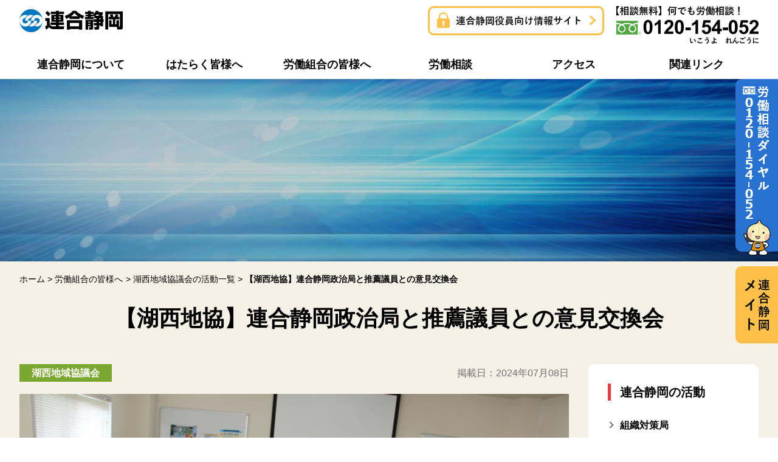

--- FILE ---
content_type: text/html; charset=UTF-8
request_url: https://www.rengo-shizuoka.jp/council/kosai/council-6030/
body_size: 9478
content:
<!DOCTYPE html>
<html lang="ja">
<head>
<!-- Google Tag Manager -->
<script>(function(w,d,s,l,i){w[l]=w[l]||[];w[l].push({'gtm.start':
new Date().getTime(),event:'gtm.js'});var f=d.getElementsByTagName(s)[0],
j=d.createElement(s),dl=l!='dataLayer'?'&l='+l:'';j.async=true;j.src=
'https://www.googletagmanager.com/gtm.js?id='+i+dl;f.parentNode.insertBefore(j,f);
})(window,document,'script','dataLayer','GTM-NR7ZSLB');</script>
<!-- End Google Tag Manager -->
<link rel="canonical" href="https://www.rengo-shizuoka.jp/council/kosai/council-6030/">
<meta charset="UTF-8">
<meta name="format-detection" content="telephone=no">
<meta name="viewport" content="width=device-width">
<meta name="keywords" content="連合静岡,静岡ユニオン,地方連合,労働相談,雇用問題,解雇,ローカルマニフェスト,静岡県,駿河区,南町">
<meta name="description" content="全ての「働く人」のために希望と安心の社会づくりに全力をつくします！">
<!-- ///// -->
<title>【湖西地協】連合静岡政治局と推薦議員との意見交換会 | 連合静岡</title>
<meta name='robots' content='max-image-preview:large' />
<link rel="alternate" type="application/rss+xml" title="連合静岡 &raquo; フィード" href="https://www.rengo-shizuoka.jp/feed/" />
<link rel="alternate" type="application/rss+xml" title="連合静岡 &raquo; コメントフィード" href="https://www.rengo-shizuoka.jp/comments/feed/" />
<link rel="alternate" title="oEmbed (JSON)" type="application/json+oembed" href="https://www.rengo-shizuoka.jp/wp-json/oembed/1.0/embed?url=https%3A%2F%2Fwww.rengo-shizuoka.jp%2Fcouncil%2Fkosai%2Fcouncil-6030%2F" />
<link rel="alternate" title="oEmbed (XML)" type="text/xml+oembed" href="https://www.rengo-shizuoka.jp/wp-json/oembed/1.0/embed?url=https%3A%2F%2Fwww.rengo-shizuoka.jp%2Fcouncil%2Fkosai%2Fcouncil-6030%2F&#038;format=xml" />
<style id='wp-img-auto-sizes-contain-inline-css' type='text/css'>
img:is([sizes=auto i],[sizes^="auto," i]){contain-intrinsic-size:3000px 1500px}
/*# sourceURL=wp-img-auto-sizes-contain-inline-css */
</style>
<style id='wp-emoji-styles-inline-css' type='text/css'>

	img.wp-smiley, img.emoji {
		display: inline !important;
		border: none !important;
		box-shadow: none !important;
		height: 1em !important;
		width: 1em !important;
		margin: 0 0.07em !important;
		vertical-align: -0.1em !important;
		background: none !important;
		padding: 0 !important;
	}
/*# sourceURL=wp-emoji-styles-inline-css */
</style>
<style id='wp-block-library-inline-css' type='text/css'>
:root{--wp-block-synced-color:#7a00df;--wp-block-synced-color--rgb:122,0,223;--wp-bound-block-color:var(--wp-block-synced-color);--wp-editor-canvas-background:#ddd;--wp-admin-theme-color:#007cba;--wp-admin-theme-color--rgb:0,124,186;--wp-admin-theme-color-darker-10:#006ba1;--wp-admin-theme-color-darker-10--rgb:0,107,160.5;--wp-admin-theme-color-darker-20:#005a87;--wp-admin-theme-color-darker-20--rgb:0,90,135;--wp-admin-border-width-focus:2px}@media (min-resolution:192dpi){:root{--wp-admin-border-width-focus:1.5px}}.wp-element-button{cursor:pointer}:root .has-very-light-gray-background-color{background-color:#eee}:root .has-very-dark-gray-background-color{background-color:#313131}:root .has-very-light-gray-color{color:#eee}:root .has-very-dark-gray-color{color:#313131}:root .has-vivid-green-cyan-to-vivid-cyan-blue-gradient-background{background:linear-gradient(135deg,#00d084,#0693e3)}:root .has-purple-crush-gradient-background{background:linear-gradient(135deg,#34e2e4,#4721fb 50%,#ab1dfe)}:root .has-hazy-dawn-gradient-background{background:linear-gradient(135deg,#faaca8,#dad0ec)}:root .has-subdued-olive-gradient-background{background:linear-gradient(135deg,#fafae1,#67a671)}:root .has-atomic-cream-gradient-background{background:linear-gradient(135deg,#fdd79a,#004a59)}:root .has-nightshade-gradient-background{background:linear-gradient(135deg,#330968,#31cdcf)}:root .has-midnight-gradient-background{background:linear-gradient(135deg,#020381,#2874fc)}:root{--wp--preset--font-size--normal:16px;--wp--preset--font-size--huge:42px}.has-regular-font-size{font-size:1em}.has-larger-font-size{font-size:2.625em}.has-normal-font-size{font-size:var(--wp--preset--font-size--normal)}.has-huge-font-size{font-size:var(--wp--preset--font-size--huge)}.has-text-align-center{text-align:center}.has-text-align-left{text-align:left}.has-text-align-right{text-align:right}.has-fit-text{white-space:nowrap!important}#end-resizable-editor-section{display:none}.aligncenter{clear:both}.items-justified-left{justify-content:flex-start}.items-justified-center{justify-content:center}.items-justified-right{justify-content:flex-end}.items-justified-space-between{justify-content:space-between}.screen-reader-text{border:0;clip-path:inset(50%);height:1px;margin:-1px;overflow:hidden;padding:0;position:absolute;width:1px;word-wrap:normal!important}.screen-reader-text:focus{background-color:#ddd;clip-path:none;color:#444;display:block;font-size:1em;height:auto;left:5px;line-height:normal;padding:15px 23px 14px;text-decoration:none;top:5px;width:auto;z-index:100000}html :where(.has-border-color){border-style:solid}html :where([style*=border-top-color]){border-top-style:solid}html :where([style*=border-right-color]){border-right-style:solid}html :where([style*=border-bottom-color]){border-bottom-style:solid}html :where([style*=border-left-color]){border-left-style:solid}html :where([style*=border-width]){border-style:solid}html :where([style*=border-top-width]){border-top-style:solid}html :where([style*=border-right-width]){border-right-style:solid}html :where([style*=border-bottom-width]){border-bottom-style:solid}html :where([style*=border-left-width]){border-left-style:solid}html :where(img[class*=wp-image-]){height:auto;max-width:100%}:where(figure){margin:0 0 1em}html :where(.is-position-sticky){--wp-admin--admin-bar--position-offset:var(--wp-admin--admin-bar--height,0px)}@media screen and (max-width:600px){html :where(.is-position-sticky){--wp-admin--admin-bar--position-offset:0px}}

/*# sourceURL=wp-block-library-inline-css */
</style><style id='global-styles-inline-css' type='text/css'>
:root{--wp--preset--aspect-ratio--square: 1;--wp--preset--aspect-ratio--4-3: 4/3;--wp--preset--aspect-ratio--3-4: 3/4;--wp--preset--aspect-ratio--3-2: 3/2;--wp--preset--aspect-ratio--2-3: 2/3;--wp--preset--aspect-ratio--16-9: 16/9;--wp--preset--aspect-ratio--9-16: 9/16;--wp--preset--color--black: #000000;--wp--preset--color--cyan-bluish-gray: #abb8c3;--wp--preset--color--white: #ffffff;--wp--preset--color--pale-pink: #f78da7;--wp--preset--color--vivid-red: #cf2e2e;--wp--preset--color--luminous-vivid-orange: #ff6900;--wp--preset--color--luminous-vivid-amber: #fcb900;--wp--preset--color--light-green-cyan: #7bdcb5;--wp--preset--color--vivid-green-cyan: #00d084;--wp--preset--color--pale-cyan-blue: #8ed1fc;--wp--preset--color--vivid-cyan-blue: #0693e3;--wp--preset--color--vivid-purple: #9b51e0;--wp--preset--gradient--vivid-cyan-blue-to-vivid-purple: linear-gradient(135deg,rgb(6,147,227) 0%,rgb(155,81,224) 100%);--wp--preset--gradient--light-green-cyan-to-vivid-green-cyan: linear-gradient(135deg,rgb(122,220,180) 0%,rgb(0,208,130) 100%);--wp--preset--gradient--luminous-vivid-amber-to-luminous-vivid-orange: linear-gradient(135deg,rgb(252,185,0) 0%,rgb(255,105,0) 100%);--wp--preset--gradient--luminous-vivid-orange-to-vivid-red: linear-gradient(135deg,rgb(255,105,0) 0%,rgb(207,46,46) 100%);--wp--preset--gradient--very-light-gray-to-cyan-bluish-gray: linear-gradient(135deg,rgb(238,238,238) 0%,rgb(169,184,195) 100%);--wp--preset--gradient--cool-to-warm-spectrum: linear-gradient(135deg,rgb(74,234,220) 0%,rgb(151,120,209) 20%,rgb(207,42,186) 40%,rgb(238,44,130) 60%,rgb(251,105,98) 80%,rgb(254,248,76) 100%);--wp--preset--gradient--blush-light-purple: linear-gradient(135deg,rgb(255,206,236) 0%,rgb(152,150,240) 100%);--wp--preset--gradient--blush-bordeaux: linear-gradient(135deg,rgb(254,205,165) 0%,rgb(254,45,45) 50%,rgb(107,0,62) 100%);--wp--preset--gradient--luminous-dusk: linear-gradient(135deg,rgb(255,203,112) 0%,rgb(199,81,192) 50%,rgb(65,88,208) 100%);--wp--preset--gradient--pale-ocean: linear-gradient(135deg,rgb(255,245,203) 0%,rgb(182,227,212) 50%,rgb(51,167,181) 100%);--wp--preset--gradient--electric-grass: linear-gradient(135deg,rgb(202,248,128) 0%,rgb(113,206,126) 100%);--wp--preset--gradient--midnight: linear-gradient(135deg,rgb(2,3,129) 0%,rgb(40,116,252) 100%);--wp--preset--font-size--small: 13px;--wp--preset--font-size--medium: 20px;--wp--preset--font-size--large: 36px;--wp--preset--font-size--x-large: 42px;--wp--preset--spacing--20: 0.44rem;--wp--preset--spacing--30: 0.67rem;--wp--preset--spacing--40: 1rem;--wp--preset--spacing--50: 1.5rem;--wp--preset--spacing--60: 2.25rem;--wp--preset--spacing--70: 3.38rem;--wp--preset--spacing--80: 5.06rem;--wp--preset--shadow--natural: 6px 6px 9px rgba(0, 0, 0, 0.2);--wp--preset--shadow--deep: 12px 12px 50px rgba(0, 0, 0, 0.4);--wp--preset--shadow--sharp: 6px 6px 0px rgba(0, 0, 0, 0.2);--wp--preset--shadow--outlined: 6px 6px 0px -3px rgb(255, 255, 255), 6px 6px rgb(0, 0, 0);--wp--preset--shadow--crisp: 6px 6px 0px rgb(0, 0, 0);}:where(.is-layout-flex){gap: 0.5em;}:where(.is-layout-grid){gap: 0.5em;}body .is-layout-flex{display: flex;}.is-layout-flex{flex-wrap: wrap;align-items: center;}.is-layout-flex > :is(*, div){margin: 0;}body .is-layout-grid{display: grid;}.is-layout-grid > :is(*, div){margin: 0;}:where(.wp-block-columns.is-layout-flex){gap: 2em;}:where(.wp-block-columns.is-layout-grid){gap: 2em;}:where(.wp-block-post-template.is-layout-flex){gap: 1.25em;}:where(.wp-block-post-template.is-layout-grid){gap: 1.25em;}.has-black-color{color: var(--wp--preset--color--black) !important;}.has-cyan-bluish-gray-color{color: var(--wp--preset--color--cyan-bluish-gray) !important;}.has-white-color{color: var(--wp--preset--color--white) !important;}.has-pale-pink-color{color: var(--wp--preset--color--pale-pink) !important;}.has-vivid-red-color{color: var(--wp--preset--color--vivid-red) !important;}.has-luminous-vivid-orange-color{color: var(--wp--preset--color--luminous-vivid-orange) !important;}.has-luminous-vivid-amber-color{color: var(--wp--preset--color--luminous-vivid-amber) !important;}.has-light-green-cyan-color{color: var(--wp--preset--color--light-green-cyan) !important;}.has-vivid-green-cyan-color{color: var(--wp--preset--color--vivid-green-cyan) !important;}.has-pale-cyan-blue-color{color: var(--wp--preset--color--pale-cyan-blue) !important;}.has-vivid-cyan-blue-color{color: var(--wp--preset--color--vivid-cyan-blue) !important;}.has-vivid-purple-color{color: var(--wp--preset--color--vivid-purple) !important;}.has-black-background-color{background-color: var(--wp--preset--color--black) !important;}.has-cyan-bluish-gray-background-color{background-color: var(--wp--preset--color--cyan-bluish-gray) !important;}.has-white-background-color{background-color: var(--wp--preset--color--white) !important;}.has-pale-pink-background-color{background-color: var(--wp--preset--color--pale-pink) !important;}.has-vivid-red-background-color{background-color: var(--wp--preset--color--vivid-red) !important;}.has-luminous-vivid-orange-background-color{background-color: var(--wp--preset--color--luminous-vivid-orange) !important;}.has-luminous-vivid-amber-background-color{background-color: var(--wp--preset--color--luminous-vivid-amber) !important;}.has-light-green-cyan-background-color{background-color: var(--wp--preset--color--light-green-cyan) !important;}.has-vivid-green-cyan-background-color{background-color: var(--wp--preset--color--vivid-green-cyan) !important;}.has-pale-cyan-blue-background-color{background-color: var(--wp--preset--color--pale-cyan-blue) !important;}.has-vivid-cyan-blue-background-color{background-color: var(--wp--preset--color--vivid-cyan-blue) !important;}.has-vivid-purple-background-color{background-color: var(--wp--preset--color--vivid-purple) !important;}.has-black-border-color{border-color: var(--wp--preset--color--black) !important;}.has-cyan-bluish-gray-border-color{border-color: var(--wp--preset--color--cyan-bluish-gray) !important;}.has-white-border-color{border-color: var(--wp--preset--color--white) !important;}.has-pale-pink-border-color{border-color: var(--wp--preset--color--pale-pink) !important;}.has-vivid-red-border-color{border-color: var(--wp--preset--color--vivid-red) !important;}.has-luminous-vivid-orange-border-color{border-color: var(--wp--preset--color--luminous-vivid-orange) !important;}.has-luminous-vivid-amber-border-color{border-color: var(--wp--preset--color--luminous-vivid-amber) !important;}.has-light-green-cyan-border-color{border-color: var(--wp--preset--color--light-green-cyan) !important;}.has-vivid-green-cyan-border-color{border-color: var(--wp--preset--color--vivid-green-cyan) !important;}.has-pale-cyan-blue-border-color{border-color: var(--wp--preset--color--pale-cyan-blue) !important;}.has-vivid-cyan-blue-border-color{border-color: var(--wp--preset--color--vivid-cyan-blue) !important;}.has-vivid-purple-border-color{border-color: var(--wp--preset--color--vivid-purple) !important;}.has-vivid-cyan-blue-to-vivid-purple-gradient-background{background: var(--wp--preset--gradient--vivid-cyan-blue-to-vivid-purple) !important;}.has-light-green-cyan-to-vivid-green-cyan-gradient-background{background: var(--wp--preset--gradient--light-green-cyan-to-vivid-green-cyan) !important;}.has-luminous-vivid-amber-to-luminous-vivid-orange-gradient-background{background: var(--wp--preset--gradient--luminous-vivid-amber-to-luminous-vivid-orange) !important;}.has-luminous-vivid-orange-to-vivid-red-gradient-background{background: var(--wp--preset--gradient--luminous-vivid-orange-to-vivid-red) !important;}.has-very-light-gray-to-cyan-bluish-gray-gradient-background{background: var(--wp--preset--gradient--very-light-gray-to-cyan-bluish-gray) !important;}.has-cool-to-warm-spectrum-gradient-background{background: var(--wp--preset--gradient--cool-to-warm-spectrum) !important;}.has-blush-light-purple-gradient-background{background: var(--wp--preset--gradient--blush-light-purple) !important;}.has-blush-bordeaux-gradient-background{background: var(--wp--preset--gradient--blush-bordeaux) !important;}.has-luminous-dusk-gradient-background{background: var(--wp--preset--gradient--luminous-dusk) !important;}.has-pale-ocean-gradient-background{background: var(--wp--preset--gradient--pale-ocean) !important;}.has-electric-grass-gradient-background{background: var(--wp--preset--gradient--electric-grass) !important;}.has-midnight-gradient-background{background: var(--wp--preset--gradient--midnight) !important;}.has-small-font-size{font-size: var(--wp--preset--font-size--small) !important;}.has-medium-font-size{font-size: var(--wp--preset--font-size--medium) !important;}.has-large-font-size{font-size: var(--wp--preset--font-size--large) !important;}.has-x-large-font-size{font-size: var(--wp--preset--font-size--x-large) !important;}
/*# sourceURL=global-styles-inline-css */
</style>

<style id='classic-theme-styles-inline-css' type='text/css'>
/*! This file is auto-generated */
.wp-block-button__link{color:#fff;background-color:#32373c;border-radius:9999px;box-shadow:none;text-decoration:none;padding:calc(.667em + 2px) calc(1.333em + 2px);font-size:1.125em}.wp-block-file__button{background:#32373c;color:#fff;text-decoration:none}
/*# sourceURL=/wp-includes/css/classic-themes.min.css */
</style>
<link rel="https://api.w.org/" href="https://www.rengo-shizuoka.jp/wp-json/" /><link rel="alternate" title="JSON" type="application/json" href="https://www.rengo-shizuoka.jp/wp-json/wp/v2/council/6030" /><link rel="EditURI" type="application/rsd+xml" title="RSD" href="https://www.rengo-shizuoka.jp/xmlrpc.php?rsd" />
<link rel='shortlink' href='https://www.rengo-shizuoka.jp/?p=6030' />
<!-- ///// -->
<!-- [ OGP ] -->
<meta property="og:title" content="【湖西地協】連合静岡政治局と推薦議員との意見交換会">
<meta property="og:description" content="全ての「働く人」のために希望と安心の社会づくりに全力をつくします！">
<meta property="og:type" content="article">
<meta property="og:url" content="https://www.rengo-shizuoka.jp/council/kosai/council-6030/">
<meta property="og:image" content="/wp-content/themes/rengo_web/img/ogimage.jpg">
<meta property="og:site_name" content="連合静岡">
<!-- [ Icon ] -->
<!-- link rel="apple-touch-icon" href="/shared/img/webclip.png" -->
<link rel="shortcut icon" href="/wp-content/themes/rengo_web/favicon.ico">
<!-- [ CSS ] -->
<link rel="stylesheet" href="/wp-content/themes/rengo_web/css/ress.min.css" media="all">
<link rel="stylesheet" href="/wp-content/themes/rengo_web/css/base.css?202204" media="all">
<link rel="stylesheet" href="/wp-content/themes/rengo_web/css/module.css" media="all">
<link rel="stylesheet" href="/wp-content/themes/rengo_web/css/post.css" media="all">
</head>
<body>
<!-- Google Tag Manager (noscript) -->
<noscript><iframe src="https://www.googletagmanager.com/ns.html?id=GTM-NR7ZSLB"
height="0" width="0" style="display:none;visibility:hidden"></iframe></noscript>
<!-- End Google Tag Manager (noscript) -->
<!-- [ Header ] -->
<header>
	<div>
		<p class="logo"><a href="/"><img src="/wp-content/themes/rengo_web/img/logo.svg" alt="連合静岡"></a></p>
		<a href="https://officer.rengo-shizuoka.jp/" target="_blank" class="officer"><img src="/wp-content/themes/rengo_web/img/nav_officer.png" alt="連合静岡役員向け情報サイト" width="290"></a>
		<div><picture data-action="call" data-tel="0120-154-052"><source media="(max-width: 768px)" srcset="/wp-content/themes/rengo_web/img/nav_tel_sp.png"><img src="/wp-content/themes/rengo_web/img/nav_tel_pc.svg" alt="【相談無料】なんでも労働相談！0120-154-052" class="tel"></picture></div>
	</div>
	<a class="navbtn">メニュー</a>
	<nav>
		<h2>メニュー</h2>
		<ul>
			<li class="acc">
				<a href="/about/"><b>連合静岡について</b></a>
				<ul>
					<li><a href="/about/">連合静岡について</a></li>
					<li><a href="/about/diagram/">役員一覧</a></li>
					<li><a href="/about/const/">構成組織一覧</a></li>
					<li><a href="/about/area/">地域協議会一覧</a></li>
					<li><a href="/about/special/">専門委員会</a></li>
				</ul>
			</li>
			<li class="acc">
				<a href="/everyone/"><b>はたらく皆様へ</b></a>
				<ul>
					<li><a href="/everyone/">はたらく皆様へ</a></li>
					<li><a href="/everyone/mate/">連合静岡メイト</a></li>
					<li><a href="/everyone/union/">連合静岡ユニオン</a></li>
					<li><a href="/everyone/tellme/">労働問題どう解決するの？</a></li>
				</ul>
			</li>
			<li class="acc">
				<a href="/action/"><b>労働組合の皆様へ</b></a>
				<ul>
					<li><a href="/action/">労働組合の皆様へ</a></li>
					<li><a href="/action/#report">活動報告一覧</a></li>
					<li><a href="/action/#congressman">推薦・支持議員一覧</a></li>
					<li><a href="/action/#council">地域協議会活動報告一覧</a></li>
					<li><a href="/action/#document">資料集一覧</a></li>
				</ul>
			</li>
			<li class="acc">
				<a href="/counseling/"><b>労働相談</b></a>
				<ul>
					<li><a href="/counseling/">労働相談</a></li>
					<li><a href="/counseling/qanda/">労働相談Q&amp;A</a></li>
				</ul>
			</li>
			<li><a href="/access/"><b>アクセス</b></a></li>
			<li><a href="/links/"><b>関連リンク</b></a></li>
		</ul>
		<a href="https://officer.rengo-shizuoka.jp/" target="_blank"><img src="/wp-content/themes/rengo_web/img/nav_bnr_officer.png" alt="連合静岡役員向け情報サイト"></a>
		<a href="tel:0120-154-052"><img src="/wp-content/themes/rengo_web/img/nav_bnr_tel.png" alt="【相談無料】なんでも労働相談！0120-154-052"></a>
		<a href="/mate/" target="_blank"><img src="/wp-content/themes/rengo_web/img/nav_bnr_mate.png" alt="連合メイト"></a>
	</nav>
</header>

<!-- [ メイン画像 ] -->
<div class="mainimg" style="background-image:url(/assets/council/img/main.jpg);"></div>

<main>

<!-- [ パンくずリスト ] -->
<div class="breadcrumb">
	<ol><li itemscope itemtype="http://data-vocabulary.org/Breadcrumb"><a href="https://www.rengo-shizuoka.jp" itemprop="url"><span itemprop="title">ホーム</span></a></li><li itemscope itemtype="http://data-vocabulary.org/Breadcrumb"><a href="https://www.rengo-shizuoka.jp/action/" itemprop="url"><span itemprop="title">労働組合の皆様へ</span></a></li><li itemscope itemtype="http://data-vocabulary.org/Breadcrumb"><a href="https://www.rengo-shizuoka.jp/council/kosai/" itemprop="url"><span itemprop="title">湖西地域協議会の活動一覧</span></a></li><li>【湖西地協】連合静岡政治局と推薦議員との意見交換会</li></ol>
</div>

<!-- [ タイトル ] -->
<div class="pagettl">
	<h1>【湖西地協】連合静岡政治局と推薦議員との意見交換会</h1>
</div>

<div class="wrap fill grid">

<!-- [ 記事 ] -->
<div class="pc9 sp4">
<div class="article_head">
	<p class="council">湖西地域協議会</p>
	<p>掲載日：<time datetime="2024-07-08">2024年07月08日</time></p>
</div>
<div class="article_image">
	<figure><img src="/wp-content/uploads/2024/07/IMG_9251.jpg" alt="【湖西地協】連合静岡政治局と推薦議員との意見交換会"></figure>
</div>
<div class="article_body">
<!-- ///// -->
<p>７月８日（月）合同事務所レコロにて、連合静岡政治局と楠湖西市議との意見交換会が開催されました。政策実現に向けて有意義な時間が持てました。</p>
<p><img fetchpriority="high" decoding="async" class="alignnone size-medium wp-image-6032" src="https://www.rengo-shizuoka.jp/wp-content/uploads/2024/07/IMG_9250-476x318.jpg" alt="" width="476" height="318" srcset="https://www.rengo-shizuoka.jp/wp-content/uploads/2024/07/IMG_9250-476x318.jpg 476w, https://www.rengo-shizuoka.jp/wp-content/uploads/2024/07/IMG_9250.jpg 952w" sizes="(max-width: 476px) 100vw, 476px" /></p>
<p><img decoding="async" class="alignnone size-medium wp-image-6034" src="https://www.rengo-shizuoka.jp/wp-content/uploads/2024/07/2a7db2e22b98280ef1b35a15df04060c-476x318.jpg" alt="" width="476" height="318" srcset="https://www.rengo-shizuoka.jp/wp-content/uploads/2024/07/2a7db2e22b98280ef1b35a15df04060c-476x318.jpg 476w, https://www.rengo-shizuoka.jp/wp-content/uploads/2024/07/2a7db2e22b98280ef1b35a15df04060c.jpg 952w" sizes="(max-width: 476px) 100vw, 476px" /></p>
<p><img decoding="async" class="alignnone size-medium wp-image-6035" src="https://www.rengo-shizuoka.jp/wp-content/uploads/2024/07/d28d613d65f2f24cece47880c1839528-476x318.jpg" alt="" width="476" height="318" srcset="https://www.rengo-shizuoka.jp/wp-content/uploads/2024/07/d28d613d65f2f24cece47880c1839528-476x318.jpg 476w, https://www.rengo-shizuoka.jp/wp-content/uploads/2024/07/d28d613d65f2f24cece47880c1839528.jpg 952w" sizes="(max-width: 476px) 100vw, 476px" /></p>
<p>&nbsp;</p>
<p>&nbsp;</p>
<p>&nbsp;</p>

<!-- ///// -->
</div>
<div class="grid g_c">
	<a href="https://www.rengo-shizuoka.jp/council/kosai/" class="pc4 sp4 btn_line">一覧へ戻る</a>
</div>
</div>

<!-- [ カテゴリー ] -->
<div class="pc3 sp4">
	<!-- [ 連合静岡の活動 ] -->
	<nav class="side_category">
		<h2 class="ttl_lt report">連合静岡の活動</h2>
		<ul>
			<li><a href="https://www.rengo-shizuoka.jp/report/organization/">組織対策局</a></li>
			<li><a href="https://www.rengo-shizuoka.jp/report/conditions/">労働条件局</a></li>
			<li><a href="https://www.rengo-shizuoka.jp/report/gender/">ジェンダー平等・多様性推進局</a></li>
			<li><a href="https://www.rengo-shizuoka.jp/report/politics/">政治局</a></li>
			<li><a href="https://www.rengo-shizuoka.jp/report/social/">社会政策局</a></li>
			<li><a href="https://www.rengo-shizuoka.jp/report/total/">総合企画局</a></li>
			<li><a href="https://www.rengo-shizuoka.jp/report/pr/">広報・教育局</a></li>
			<li><a href="https://www.rengo-shizuoka.jp/report/people/">国民運動局</a></li>
			<li><a href="https://www.rengo-shizuoka.jp/report/finance/">総務財政局</a></li>
		</ul>
	</nav>
	<!-- [ 地域協議会 ] -->
	<nav class="side_category">
		<h2 class="ttl_lt council">地域協議会（地域活動）</h2>
		<ul>
			<li><a href="https://www.rengo-shizuoka.jp/council/izu/">伊豆地域協議会</a></li>
			<li><a href="https://www.rengo-shizuoka.jp/council/numasunsanta/">沼駿三田地域協議会</a></li>
			<li><a href="https://www.rengo-shizuoka.jp/council/fujifujinomiya/">富士・富士宮地域協議会</a></li>
			<li><a href="https://www.rengo-shizuoka.jp/council/shizuoka/">静岡地域協議会</a></li>
			<li><a href="https://www.rengo-shizuoka.jp/council/shidahaibara/">志太榛原地域協議会</a></li>
			<li><a href="https://www.rengo-shizuoka.jp/council/toen/">東遠地域協議会</a></li>
			<li><a href="https://www.rengo-shizuoka.jp/council/chuen/">中遠地域協議会</a></li>
			<li><a href="https://www.rengo-shizuoka.jp/council/hamamatsu/">浜松地域協議会</a></li>
			<li><a href="https://www.rengo-shizuoka.jp/council/kosai/">湖西地域協議会</a></li>
		</ul>
	</nav>
	<!-- [ 資料集 ] -->
	<nav class="side_category">
		<h2 class="ttl_lt document">資料集</h2>
		<ul>
			<li class="js-accordion">
				<div class="ttl">2026年</div>
				<ul class="inner">
				</ul>
			</li>
			<li class="js-accordion">
				<div class="ttl">調査報告書</div>
				<ul class="inner">
					<li><a href="https://www.rengo-shizuoka.jp/document/wage/">賃金実態調査</a></li>
					<li><a href="https://www.rengo-shizuoka.jp/document/gender/">男女状況調査</a></li>
					<li><a href="https://www.rengo-shizuoka.jp/document/policy/">政策集</a></li>
					<li><a href="https://www.rengo-shizuoka.jp/document/syunto/">春闘集計結果</a></li>
				</ul>
			</li>
			<li class="js-accordion">
				<div class="ttl">かべしんぶん</div>
				<ul class="inner">
					<li><a href="https://www.rengo-shizuoka.jp/document/kabe2026/">2026年</a></li>
					<li><a href="https://www.rengo-shizuoka.jp/document/kabe2025/">2025年</a></li>
					<li><a href="https://www.rengo-shizuoka.jp/document/kabe2024/">2024年</a></li>
					<li><a href="https://www.rengo-shizuoka.jp/document/kabe2023/">2023年</a></li>
					<li><a href="https://www.rengo-shizuoka.jp/document/kabe2022/">2022年</a></li>
					<li><a href="https://www.rengo-shizuoka.jp/document/kabe2021/">2021年</a></li>
					<li><a href="https://www.rengo-shizuoka.jp/document/kabe2020/">2020年</a></li>
					<li><a href="https://www.rengo-shizuoka.jp/document/kabe2019/">2019年</a></li>
					<li><a href="https://www.rengo-shizuoka.jp/document/kabe2018/">2018年</a></li>
					<li><a href="https://www.rengo-shizuoka.jp/document/kabe2017/">2017年</a></li>
					<li><a href="https://www.rengo-shizuoka.jp/document/kabe2016/">2016年</a></li>
				</ul>
			</li>
			<li class="js-accordion">
				<div class="ttl">その他資料集</div>
				<ul class="inner">
					<li><a href="https://www.rengo-shizuoka.jp/document/pamphlet/">連合静岡パンフレット</a></li>
					<li><a href="https://www.rengo-shizuoka.jp/document/evaluation/">連合評価委員会</a></li>
					<li><a href="https://www.rengo-shizuoka.jp/document/forward/">労働組合とは？フォワード</a></li>
					<li><a href="https://www.rengo-shizuoka.jp/document/handbook/">組織拡大ハンドブック</a></li>
					<li><a href="https://www.rengo-shizuoka.jp/document/magazine/">記念誌</a></li>
					<li><a href="https://www.rengo-shizuoka.jp/document/request-answer/">静岡県政策制度要請関係</a></li>
					<li><a href="https://www.rengo-shizuoka.jp/document/other-materials/">その他資料</a></li>
				</ul>
			</li>
			<li class="js-accordion">
				<div class="ttl">連合静岡プライバシーポリシー</div>
				<ul class="inner">
				</ul>
			</li>
		</ul>
	</nav>
	<!-- [ お知らせ・トピックス ] -->
	<nav class="side_category">
		<h2 class="ttl_lt post">お知らせ・トピックス</h2>
		<ul>
			<li><a href="https://www.rengo-shizuoka.jp/notice/">お知らせ</a></li>
			<li><a href="https://www.rengo-shizuoka.jp/topics/">トピックス</a></li>
		</ul>
	</nav>
</div>

</div>

</main>

<!-- [ Side ] -->
<div class="side">
	<a href="/counseling/"><img src="/wp-content/themes/rengo_web/img/side_counseling.png" alt="労働相談ダイヤル0120-154-052"></a>
	<a href="/mate/login/" target="_blank"><img src="/wp-content/themes/rengo_web/img/side_mate.png" alt="連合静岡メイト"></a>
</div>

<!-- [ PageTOP ] -->
<a href="#" class="btn_top">ページトップへ</a>

<!-- [ Footer ] -->
<footer>
	<nav class="grid">
		<a href="/about/" class="pc2 sp2">連合静岡について</a>
		<a href="/everyone/" class="pc2 sp2">はたらく皆様へ</a>
		<a href="/action/" class="pc2 sp2">労働組合の皆様へ</a>
		<a href="/counseling/" class="pc2 sp2">労働相談</a>
		<a href="/access/" class="pc2 sp2">アクセス</a>
		<a href="/links/" class="pc2 sp2">関連リンク</a>
	</nav>
	<nav class="grid">
		<a href="/sitemap/" class="btn_clr pc4 sp2">サイトマップ</a>
		<a href="/info/" class="btn_clr pc4 sp2">このサイトについて</a>
		<a href="/policy/" class="btn_clr pc4 sp2">プライバシーポリシー</a>
	</nav>
	<div>
		<div>
			<img src="/wp-content/themes/rengo_web/img/logo.svg" alt="連合静岡" class="logo">
			<p><b>日本労働組合総連合会静岡県連合会</b><br><span>JAPANESE TRADE UNION CONFEDERATION SHIZUOKA</span></p>
			<img src="/wp-content/themes/rengo_web/img/tel_bk.svg" alt="0120-154-52" class="tel">
		</div>
		<address>〒422-8067 静岡市駿河区南町11-22 TEL.054-283-0105 FAX.054-288-0105</address>
		<small>Copyright&copy; 日本労働組合総連合会 静岡県連合会. All Rights Reserved.</small>
	</div>
</footer>
<!-- [ JS ] -->
<script type="text/javascript" src="/wp-content/themes/rengo_web/js/jquery.min.js"></script>
<script type="text/javascript" src="/wp-content/themes/rengo_web/js/common.js"></script>
<!-- ///// -->
<script type="speculationrules">
{"prefetch":[{"source":"document","where":{"and":[{"href_matches":"/*"},{"not":{"href_matches":["/wp-*.php","/wp-admin/*","/wp-content/uploads/*","/wp-content/*","/wp-content/plugins/*","/wp-content/themes/rengo_web/*","/*\\?(.+)"]}},{"not":{"selector_matches":"a[rel~=\"nofollow\"]"}},{"not":{"selector_matches":".no-prefetch, .no-prefetch a"}}]},"eagerness":"conservative"}]}
</script>
<script id="wp-emoji-settings" type="application/json">
{"baseUrl":"https://s.w.org/images/core/emoji/17.0.2/72x72/","ext":".png","svgUrl":"https://s.w.org/images/core/emoji/17.0.2/svg/","svgExt":".svg","source":{"concatemoji":"https://www.rengo-shizuoka.jp/wp-includes/js/wp-emoji-release.min.js"}}
</script>
<script type="module">
/* <![CDATA[ */
/*! This file is auto-generated */
const a=JSON.parse(document.getElementById("wp-emoji-settings").textContent),o=(window._wpemojiSettings=a,"wpEmojiSettingsSupports"),s=["flag","emoji"];function i(e){try{var t={supportTests:e,timestamp:(new Date).valueOf()};sessionStorage.setItem(o,JSON.stringify(t))}catch(e){}}function c(e,t,n){e.clearRect(0,0,e.canvas.width,e.canvas.height),e.fillText(t,0,0);t=new Uint32Array(e.getImageData(0,0,e.canvas.width,e.canvas.height).data);e.clearRect(0,0,e.canvas.width,e.canvas.height),e.fillText(n,0,0);const a=new Uint32Array(e.getImageData(0,0,e.canvas.width,e.canvas.height).data);return t.every((e,t)=>e===a[t])}function p(e,t){e.clearRect(0,0,e.canvas.width,e.canvas.height),e.fillText(t,0,0);var n=e.getImageData(16,16,1,1);for(let e=0;e<n.data.length;e++)if(0!==n.data[e])return!1;return!0}function u(e,t,n,a){switch(t){case"flag":return n(e,"\ud83c\udff3\ufe0f\u200d\u26a7\ufe0f","\ud83c\udff3\ufe0f\u200b\u26a7\ufe0f")?!1:!n(e,"\ud83c\udde8\ud83c\uddf6","\ud83c\udde8\u200b\ud83c\uddf6")&&!n(e,"\ud83c\udff4\udb40\udc67\udb40\udc62\udb40\udc65\udb40\udc6e\udb40\udc67\udb40\udc7f","\ud83c\udff4\u200b\udb40\udc67\u200b\udb40\udc62\u200b\udb40\udc65\u200b\udb40\udc6e\u200b\udb40\udc67\u200b\udb40\udc7f");case"emoji":return!a(e,"\ud83e\u1fac8")}return!1}function f(e,t,n,a){let r;const o=(r="undefined"!=typeof WorkerGlobalScope&&self instanceof WorkerGlobalScope?new OffscreenCanvas(300,150):document.createElement("canvas")).getContext("2d",{willReadFrequently:!0}),s=(o.textBaseline="top",o.font="600 32px Arial",{});return e.forEach(e=>{s[e]=t(o,e,n,a)}),s}function r(e){var t=document.createElement("script");t.src=e,t.defer=!0,document.head.appendChild(t)}a.supports={everything:!0,everythingExceptFlag:!0},new Promise(t=>{let n=function(){try{var e=JSON.parse(sessionStorage.getItem(o));if("object"==typeof e&&"number"==typeof e.timestamp&&(new Date).valueOf()<e.timestamp+604800&&"object"==typeof e.supportTests)return e.supportTests}catch(e){}return null}();if(!n){if("undefined"!=typeof Worker&&"undefined"!=typeof OffscreenCanvas&&"undefined"!=typeof URL&&URL.createObjectURL&&"undefined"!=typeof Blob)try{var e="postMessage("+f.toString()+"("+[JSON.stringify(s),u.toString(),c.toString(),p.toString()].join(",")+"));",a=new Blob([e],{type:"text/javascript"});const r=new Worker(URL.createObjectURL(a),{name:"wpTestEmojiSupports"});return void(r.onmessage=e=>{i(n=e.data),r.terminate(),t(n)})}catch(e){}i(n=f(s,u,c,p))}t(n)}).then(e=>{for(const n in e)a.supports[n]=e[n],a.supports.everything=a.supports.everything&&a.supports[n],"flag"!==n&&(a.supports.everythingExceptFlag=a.supports.everythingExceptFlag&&a.supports[n]);var t;a.supports.everythingExceptFlag=a.supports.everythingExceptFlag&&!a.supports.flag,a.supports.everything||((t=a.source||{}).concatemoji?r(t.concatemoji):t.wpemoji&&t.twemoji&&(r(t.twemoji),r(t.wpemoji)))});
//# sourceURL=https://www.rengo-shizuoka.jp/wp-includes/js/wp-emoji-loader.min.js
/* ]]> */
</script>
<!-- ///// -->
</body>
</html>

--- FILE ---
content_type: text/css
request_url: https://www.rengo-shizuoka.jp/wp-content/themes/rengo_web/css/post.css
body_size: 1473
content:
.pagettl p{display:none}.archive_list article{display:-webkit-box;display:-ms-flexbox;display:flex}.archive_list article a{display:block;width:100%;border-radius:10px;background:#fff;-webkit-box-shadow:0 5px 10px -5px #999;box-shadow:0 5px 10px -5px #999}.archive_list article a:hover{-webkit-box-shadow:0 10px 10px -5px #888;box-shadow:0 10px 10px -5px #888}.archive_list article a figure{position:relative;padding-top:56.25%;border-radius:10px 10px 0 0;background:#fff}.archive_list article a figure img{position:absolute;top:0;left:0;width:100%;height:100%;border-radius:10px 10px 0 0;-o-object-fit:cover;object-fit:cover}.archive_list article a>div{position:relative;padding:20px 40px 20px 20px;text-align:left}.archive_list article a>div::after{position:absolute;top:calc(50% - 7px);right:20px;width:14px;height:14px;border-top:3px solid #2872d1;border-right:3px solid #2872d1;-webkit-transform:rotate(45deg);transform:rotate(45deg);content:""}.archive_list article a>div h2{font-size:1.6rem}.archive_list article a>div time{color:#707070;font-size:1.4rem}.archive_list>div{border-radius:10px;background:#fff;text-align:center}@media print, screen and (min-width: 769px){.archive_list>div{padding:50px 32px}}@media only screen and (max-width: 768px){.archive_list>div{padding:30px 16px}}.archive_nav{margin-top:0 !important;display:-webkit-box;display:-ms-flexbox;display:flex;-webkit-box-pack:center;-ms-flex-pack:center;justify-content:center;-webkit-box-align:center;-ms-flex-align:center;align-items:center}.archive_nav *{width:25px;line-height:25px}.archive_nav a:hover{color:#2872d1}.archive_nav .prev,.archive_nav .next{position:relative;width:50px;height:50px;border-radius:10px;background:#fff;font-size:0;text-indent:-9999;overflow:hidden}.archive_nav .prev::before,.archive_nav .prev::after,.archive_nav .next::before,.archive_nav .next::after{position:absolute;-webkit-transition:all .6s ease;transition:all .6s ease;content:""}.archive_nav .prev::before,.archive_nav .next::before{top:calc(50% - 1px);left:calc(50% - 8px);width:16px;border-top:2px solid #000}.archive_nav .prev::after,.archive_nav .next::after{top:calc(50% - 6px);width:12px;height:12px;border-top:2px solid #000;border-right:2px solid #000}.archive_nav .prev:hover::before,.archive_nav .prev:hover::after,.archive_nav .next:hover::before,.archive_nav .next:hover::after{border-color:#2872d1}.archive_nav .prev::after{right:calc(50% - 4px);-webkit-transform:rotate(-135deg);transform:rotate(-135deg)}.archive_nav .next::after{left:calc(50% - 4px);-webkit-transform:rotate(45deg);transform:rotate(45deg)}.archive_nav .current{font-weight:bold}@media print, screen and (min-width: 769px){.archive_nav .prev{margin-right:20px}.archive_nav .next{margin-left:20px}}@media only screen and (max-width: 768px){.archive_nav{padding-top:0 !important}.archive_nav .prev{margin-right:10px}.archive_nav .next{margin-left:10px}}.article_head{display:-webkit-box;display:-ms-flexbox;display:flex;-webkit-box-pack:justify;-ms-flex-pack:justify;justify-content:space-between;-webkit-box-align:center;-ms-flex-align:center;align-items:center;-ms-flex-wrap:wrap;flex-wrap:wrap;margin-bottom:20px;line-height:1.2}.article_head>*{margin:0 !important}.article_head p:nth-child(1){padding:5px 20px;color:#fff;font-weight:bold}.article_head p:nth-child(1).post{background:#0092C8}.article_head p:nth-child(1).report{background:#EF3838}.article_head p:nth-child(1).council{background:#7AA730}.article_head p:nth-child(1).document{background:#142C8E}.article_head p:nth-child(2){color:#707070}@media only screen and (max-width: 768px){.article_head p:nth-child(2){font-size:1.4rem}}.article_image{margin-bottom:50px;text-align:center}.article_body{text-align:left;overflow:hidden}.article_body>*+*{margin-top:20px;margin-bottom:20px}.article_body h1,.article_body h2,.article_body h3,.article_body h4,.article_body h5,.article_body h6{margin-top:30px}.article_body h1{font-size:2.8rem}.article_body h2{font-size:2.6rem}.article_body h3{font-size:2.4rem}.article_body h4{font-size:2.2rem}.article_body h5{font-size:2rem}.article_body h6{font-size:1.8rem}.article_body a{color:#2872d1;text-decoration:underline}.article_body a:hover{text-decoration:none}.article_body blockquote{padding:20px;background:rgba(255,255,255,0.7)}.article_body .aligncenter{display:block;margin:0 auto 20px}.article_body .alignleft{display:block;float:left;margin:0 20px 20px 0}.article_body .alignright{display:block;float:right;margin:0 0 20px 20px}@media print, screen and (min-width: 769px){.article_body{margin-bottom:calc(100px - 32px)}}@media only screen and (max-width: 768px){.article_body{margin-bottom:calc(50px - 16px)}}.article_html{text-align:left}@media print, screen and (min-width: 769px){.article_html{margin-bottom:calc(100px - 32px)}.article_html>.section{margin-top:100px}}@media only screen and (max-width: 768px){.article_html{margin-bottom:calc(50px - 16px)}.article_html>.section{margin-top:50px}}.side_category{border-radius:10px;background:#fff;text-align:left}.side_category .ttl_lt.post{border-color:#0092C8}.side_category .ttl_lt.report{border-color:#EF3838}.side_category .ttl_lt.council{border-color:#7AA730}.side_category .ttl_lt.document{border-color:#142C8E}.side_category ul{margin:0 !important;list-style:none;line-height:1.4;font-weight:bold}.side_category ul ul{margin-left:20px !important;padding-top:10px}.side_category ul a,.side_category ul div{display:inline-block;position:relative;padding-left:20px;cursor:pointer}.side_category ul a::before,.side_category ul div::before{position:absolute;top:calc(0.6em - 4px);left:0;width:8px;height:8px;border-top:2px solid #707070;border-right:2px solid #707070;-webkit-transform:rotate(45deg);transform:rotate(45deg);content:""}.side_category ul a:hover{color:#2872d1}@media print, screen and (min-width: 769px){.side_category{padding:32px}.side_category+.side_category{margin-top:32px}.side_category .ttl_lt{font-size:2rem}}@media only screen and (max-width: 768px){.side_category{padding:16px}.side_category:first-child{margin-top:calc(50px - 16px)}.side_category+.side_category{margin-top:16px}.side_category .ttl_lt{margin-bottom:16px;font-size:2.2rem}}


--- FILE ---
content_type: image/svg+xml
request_url: https://www.rengo-shizuoka.jp/wp-content/themes/rengo_web/img/tel_bk.svg
body_size: 13971
content:
<svg xmlns="http://www.w3.org/2000/svg" xmlns:xlink="http://www.w3.org/1999/xlink" x="0px" y="0px" width="234px" height="42px" viewBox="0 0 234 42" enable-background="new 0 0 234 42" xml:space="preserve"><path d="M122.104,2.17c0.526,0.044,1.041,0.177,1.523,0.393c0.129,0.059,0.193,0.131,0.193,0.217c-0.014,0.117-0.047,0.23-0.101,0.334c-0.087,0.386-0.122,0.783-0.104,1.178c-0.007,0.917,0.066,1.832,0.217,2.736c0.207,1.176,0.535,1.764,0.984,1.764c0.199,0,0.393-0.141,0.58-0.422c0.23-0.396,0.422-0.814,0.567-1.248c0.218,0.338,0.476,0.649,0.769,0.926c0.076,0.064,0.121,0.158,0.123,0.258c-0.002,0.064-0.014,0.127-0.035,0.188c-0.186,0.558-0.512,1.059-0.949,1.453c-0.301,0.266-0.688,0.414-1.09,0.416c-0.604-0.042-1.144-0.385-1.437-0.914c-0.431-0.669-0.706-1.426-0.807-2.216c-0.192-1.154-0.288-2.322-0.287-3.492C122.259,3.213,122.21,2.687,122.104,2.17z M128.251,3.87c0.395-0.25,0.709-0.434,0.943-0.551c0.041-0.023,0.087-0.039,0.135-0.047c0.051,0.006,0.096,0.031,0.129,0.07c0.633,0.566,1.158,1.241,1.553,1.992c0.375,0.659,0.645,1.373,0.801,2.115c0.006,0.023,0.011,0.046,0.012,0.07c0,0.07-0.047,0.134-0.142,0.193c-0.292,0.196-0.606,0.357-0.937,0.48c-0.035,0.011-0.07,0.016-0.106,0.016c-0.077,0-0.126-0.051-0.146-0.152c-0.186-0.841-0.483-1.653-0.885-2.414C129.24,4.991,128.784,4.395,128.251,3.87L128.251,3.87z M135.218,6.37c0.309,0.156,0.617,0.316,0.926,0.48c0.063,0.035,0.094,0.074,0.094,0.117c-0.002,0.036-0.014,0.071-0.034,0.1c-0.193,0.267-0.304,0.585-0.316,0.914c0,0.41,0.248,0.703,0.744,0.879c0.683,0.194,1.392,0.277,2.101,0.246c1.093,0.001,2.184-0.114,3.252-0.346c0.034-0.007,0.069-0.011,0.104-0.012c0.073-0.004,0.138,0.05,0.146,0.123c0.101,0.383,0.166,0.773,0.198,1.168v0.023c0,0.082-0.067,0.135-0.204,0.158c-1.184,0.202-2.381,0.299-3.58,0.288c-1.104,0.078-2.205-0.168-3.17-0.709c-0.582-0.375-0.923-1.026-0.9-1.717c0.049-0.621,0.271-1.216,0.642-1.717L135.218,6.37z M135.481,1.835c1.108,0.23,2.238,0.334,3.369,0.311c0.551,0,1.398-0.035,2.543-0.105h0.035c0.074-0.006,0.14,0.049,0.146,0.124c0.001,0.004,0.001,0.008,0.001,0.011c0.043,0.336,0.063,0.675,0.063,1.014c0,0.156-0.068,0.24-0.204,0.252c-1.054,0.184-2.057,0.589-2.941,1.189c-0.086,0.066-0.191,0.103-0.299,0.105c-0.089-0.001-0.176-0.025-0.252-0.07c-0.257-0.174-0.54-0.305-0.838-0.387c0.652-0.426,1.176-0.759,1.569-1c-0.327,0.03-0.655,0.042-0.983,0.035c-0.705-0.006-1.408-0.075-2.101-0.205c-0.101-0.021-0.169-0.115-0.158-0.217c-0.001-0.123,0.016-0.477,0.05-1.062V1.835z M148.882,0.575c1.124,0.416,2.291,0.703,3.48,0.855c0.109,0.019,0.164,0.076,0.164,0.17c0,0.016-0.002,0.031-0.006,0.047c-0.063,0.358-0.15,0.71-0.265,1.055c-0.035,0.113-0.084,0.17-0.146,0.17h-0.022c-1.188-0.188-2.354-0.498-3.479-0.926c-0.062-0.025-0.1-0.086-0.095-0.152c0.001-0.03,0.005-0.059,0.013-0.088c0.084-0.388,0.203-0.768,0.356-1.135L148.882,0.575z M146.557,4.531c0.486-0.072,0.965-0.188,1.431-0.346c0.881-0.335,1.807-0.538,2.748-0.6c0.752-0.045,1.479,0.278,1.951,0.867c0.41,0.578,0.614,1.277,0.58,1.986c0.004,1.039-0.338,2.049-0.974,2.87c-0.616,0.803-1.408,1.456-2.313,1.909c-0.064,0.032-0.135,0.051-0.205,0.059c-0.113-0.012-0.217-0.069-0.287-0.159c-0.289-0.275-0.629-0.491-1-0.633c1.033-0.433,1.94-1.121,2.637-2c0.441-0.622,0.674-1.367,0.665-2.13c0.031-0.42-0.087-0.837-0.334-1.178c-0.197-0.225-0.486-0.348-0.785-0.334c-0.658,0.027-1.302,0.204-1.881,0.516c-0.356,0.162-0.697,0.354-1.021,0.574c-0.072,0.067-0.165,0.111-0.264,0.123c-0.109,0-0.223-0.088-0.34-0.264C146.922,5.392,146.718,4.97,146.557,4.531z M162.438,3.694c0.932-0.069,1.85-0.252,2.736-0.545c0.018-0.004,0.035-0.006,0.053-0.006c0.043,0,0.074,0.027,0.094,0.082c0.118,0.333,0.214,0.674,0.287,1.02c0.004,0.019,0.006,0.039,0.006,0.059c0,0.059-0.034,0.1-0.104,0.123c-0.995,0.265-2.01,0.445-3.034,0.539c0.019,0.727,0.087,1.65,0.204,2.771c1.224,0.361,2.394,0.881,3.479,1.547c0.045,0.021,0.073,0.063,0.076,0.111c-0.002,0.033-0.012,0.065-0.028,0.094c-0.169,0.361-0.382,0.7-0.634,1.008c-0.05,0.051-0.089,0.076-0.116,0.076c-0.033-0.004-0.063-0.018-0.089-0.041c-0.822-0.612-1.717-1.12-2.665-1.512c0.001,0.092-0.003,0.184-0.013,0.275c-0.004,0.539-0.27,1.041-0.711,1.348c-0.512,0.326-1.112,0.483-1.718,0.451c-0.679,0.037-1.351-0.148-1.916-0.527c-0.405-0.28-0.645-0.743-0.639-1.236c0.007-0.583,0.336-1.116,0.854-1.383c0.538-0.315,1.154-0.472,1.777-0.452c0.336-0.006,0.673,0.005,1.008,0.035c-0.109-1.16-0.178-2.443-0.205-3.85c-0.008-0.29-0.02-0.842-0.035-1.658c-0.002-0.37-0.059-0.737-0.17-1.09c0.517,0.034,1.029,0.106,1.535,0.217c0.129,0.031,0.193,0.098,0.193,0.2c-0.004,0.064-0.023,0.127-0.059,0.182c-0.094,0.204-0.144,0.426-0.146,0.65C162.446,2.42,162.438,2.924,162.438,3.694z M161.373,8.694c-0.364-0.077-0.735-0.118-1.106-0.123c-0.363-0.019-0.725,0.056-1.05,0.217c-0.194,0.088-0.321,0.279-0.328,0.492c0,0.406,0.412,0.609,1.236,0.609c0.362,0.024,0.719-0.099,0.989-0.34c0.176-0.161,0.273-0.389,0.271-0.627V8.858L161.373,8.694z"/><path d="M182.374,0.808c0.461,0.032,0.918,0.108,1.365,0.229c0.168,0.042,0.252,0.123,0.252,0.24c-0.009,0.083-0.037,0.162-0.082,0.231c-0.07,0.189-0.107,0.39-0.11,0.592c-0.015,0.305-0.035,0.705-0.06,1.2c0.158,0.079,0.311,0.167,0.457,0.264c0.062,0.036,0.102,0.1,0.105,0.17c-0.006,0.05-0.026,0.097-0.059,0.135c-0.227,0.368-0.434,0.748-0.621,1.137v0.059c0.333-0.378,0.704-0.765,1.113-1.16c0.552-0.647,1.324-1.066,2.168-1.178c0.424-0.025,0.834,0.153,1.106,0.48c0.236,0.324,0.354,0.719,0.334,1.119c0,0.613-0.033,1.34-0.101,2.18c-0.015,0.305-0.042,0.754-0.081,1.348c-0.023,0.316-0.035,0.539-0.035,0.668c-0.024,0.204,0.019,0.409,0.123,0.586c0.089,0.076,0.206,0.112,0.321,0.1c0.338-0.042,0.652-0.197,0.89-0.44c0.302-0.287,0.547-0.629,0.721-1.008c0.104,0.32,0.254,0.624,0.445,0.9c0.071,0.075,0.116,0.172,0.129,0.275c-0.007,0.075-0.036,0.146-0.082,0.205c-0.485,0.82-1.353,1.339-2.306,1.38c-1.022,0-1.534-0.611-1.534-1.834c0-0.246,0.031-0.918,0.094-2.016c0.059-0.98,0.089-1.637,0.089-1.969c0-0.527-0.125-0.791-0.375-0.791c-0.52,0.109-0.99,0.382-1.343,0.779c-0.653,0.637-1.212,1.225-1.676,1.764c0,0.285,0.009,1.121,0.028,2.508c0.013,0.879,0.019,1.558,0.019,2.039c0.012,0.082-0.045,0.158-0.127,0.17c-0.015,0.002-0.028,0.002-0.043,0c-0.31,0.037-0.62,0.053-0.933,0.047c-0.113,0-0.17-0.068-0.17-0.205c0-1.567,0.012-2.711,0.035-3.434c-0.391,0.613-0.855,1.334-1.395,2.162c-0.043,0.078-0.086,0.117-0.129,0.117c-0.054-0.007-0.104-0.027-0.148-0.058c-0.285-0.18-0.537-0.408-0.744-0.674c-0.039-0.033-0.063-0.079-0.07-0.129c0.007-0.08,0.045-0.153,0.105-0.205c0.801-1.02,1.585-2.07,2.355-3.152c0-0.352,0.004-0.623,0.012-0.814c-0.492,0.123-0.973,0.281-1.441,0.475c-0.023,0.012-0.061,0.034-0.111,0.064c-0.066,0.055-0.147,0.091-0.233,0.105c-0.097,0-0.177-0.064-0.239-0.193c-0.188-0.353-0.346-0.72-0.47-1.1c0.294-0.016,0.585-0.053,0.873-0.111c0.637-0.148,1.201-0.299,1.692-0.451V1.977C182.499,1.584,182.46,1.191,182.374,0.808z M195.358,0.943c0.471,0.175,0.92,0.399,1.342,0.668c0.096,0.05,0.16,0.145,0.171,0.252c-0.011,0.095-0.06,0.182-0.136,0.24c-0.139,0.16-0.262,0.333-0.369,0.516c-0.977,1.875-1.67,3.148-2.079,3.82l0.012,0.023c0.4-0.37,0.918-0.586,1.462-0.612c0.572-0.031,1.107,0.28,1.365,0.791c0.218,0.464,0.35,0.965,0.387,1.477c0.018,0.344,0.098,0.683,0.234,1c0.09,0.171,0.27,0.276,0.463,0.27c0.441-0.022,0.853-0.231,1.131-0.574c0.533-0.562,0.945-1.228,1.21-1.956c0.169,0.374,0.407,0.713,0.7,1c0.08,0.06,0.13,0.152,0.135,0.252c0.001,0.071-0.016,0.142-0.047,0.205c-0.271,0.542-0.619,1.042-1.034,1.484c-0.556,0.641-1.36,1.009-2.209,1.009c-0.54,0.047-1.066-0.182-1.399-0.609c-0.302-0.525-0.469-1.117-0.486-1.723c-0.008-0.438-0.111-0.871-0.301-1.266c-0.098-0.176-0.283-0.284-0.485-0.281c-0.636,0.085-1.194,0.462-1.512,1.02c-0.57,0.834-1.044,1.729-1.412,2.67c-0.047,0.109-0.104,0.164-0.17,0.164c-0.04-0.001-0.079-0.009-0.117-0.023c-0.331-0.128-0.643-0.302-0.926-0.516c-0.059-0.03-0.099-0.087-0.105-0.152c0.005-0.061,0.025-0.119,0.06-0.17c1.633-3.195,2.805-5.604,3.516-7.225c0.266-0.559,0.469-1.146,0.604-1.751L195.358,0.943z M203.769,6.363c0.309,0.156,0.617,0.316,0.926,0.48c0.063,0.036,0.094,0.075,0.094,0.117c-0.002,0.036-0.015,0.07-0.035,0.1c-0.193,0.267-0.303,0.585-0.316,0.914c0,0.41,0.248,0.703,0.744,0.879c0.683,0.194,1.392,0.277,2.1,0.246c1.094,0.001,2.184-0.115,3.252-0.346c0.035-0.007,0.07-0.011,0.105-0.012c0.074-0.003,0.137,0.05,0.146,0.123c0.1,0.385,0.166,0.778,0.197,1.175c0,0.012,0,0.02,0,0.023c0,0.082-0.068,0.135-0.205,0.158c-1.16,0.201-2.338,0.297-3.516,0.288c-2.754,0-4.131-0.809-4.131-2.426c0.048-0.621,0.27-1.216,0.639-1.717V6.363z M204.032,1.828c1.107,0.229,2.237,0.334,3.369,0.311c0.737,0,1.57-0.035,2.5-0.105h0.035c0.074-0.006,0.139,0.049,0.145,0.124c0,0.003,0.001,0.007,0.001,0.011c0.06,0.337,0.095,0.678,0.104,1.02c0,0.156-0.068,0.24-0.205,0.252c-1.053,0.181-2.055,0.586-2.938,1.19c-0.086,0.066-0.191,0.103-0.301,0.105c-0.088-0.001-0.174-0.025-0.252-0.07c-0.258-0.171-0.54-0.301-0.838-0.387c0.653-0.426,1.177-0.759,1.57-1c-0.29,0.029-0.582,0.041-0.873,0.035c-0.74,0.003-1.48-0.066-2.209-0.205c-0.1-0.021-0.168-0.115-0.158-0.217c-0.002-0.123,0.014-0.477,0.049-1.062V1.828z M210.032,1.254l0.629-0.446c0.02-0.018,0.044-0.028,0.07-0.029c0.041,0.005,0.08,0.023,0.11,0.053c0.45,0.363,0.837,0.8,1.142,1.291c0.021,0.025,0.033,0.056,0.035,0.088c-0.004,0.043-0.031,0.081-0.07,0.1l-0.5,0.375c-0.026,0.021-0.059,0.033-0.094,0.035c-0.035,0-0.072-0.025-0.111-0.076c-0.33-0.522-0.738-0.991-1.211-1.389V1.254z M211.132,0.463l0.6-0.434c0.024-0.017,0.053-0.027,0.082-0.029c0.039,0.007,0.073,0.025,0.101,0.053c0.452,0.339,0.84,0.759,1.142,1.238c0.021,0.03,0.033,0.064,0.035,0.1c-0.003,0.048-0.029,0.092-0.07,0.117l-0.479,0.375c-0.029,0.021-0.063,0.034-0.101,0.035c-0.045-0.005-0.086-0.034-0.104-0.076c-0.323-0.521-0.729-0.986-1.202-1.377L211.132,0.463z M216.961,0.571c1.124,0.416,2.292,0.703,3.479,0.855c0.109,0.02,0.164,0.076,0.164,0.17c0,0.016-0.002,0.031-0.006,0.047c-0.061,0.357-0.149,0.71-0.264,1.055c-0.035,0.114-0.084,0.17-0.146,0.17h-0.022c-1.188-0.188-2.355-0.498-3.479-0.926c-0.062-0.025-0.1-0.086-0.095-0.152c0.001-0.03,0.005-0.06,0.013-0.088C216.688,1.315,216.808,0.937,216.961,0.571z M214.639,4.531c0.486-0.072,0.965-0.188,1.431-0.346c0.881-0.335,1.807-0.538,2.748-0.6c0.752-0.045,1.479,0.278,1.951,0.867c0.41,0.578,0.614,1.277,0.579,1.986c0.005,1.039-0.337,2.049-0.973,2.87c-0.616,0.803-1.408,1.456-2.313,1.909c-0.064,0.032-0.135,0.051-0.205,0.059c-0.113-0.012-0.217-0.069-0.287-0.158c-0.289-0.275-0.629-0.491-1-0.633c1.033-0.433,1.94-1.121,2.637-2c0.439-0.621,0.672-1.366,0.662-2.127c0.031-0.42-0.087-0.837-0.334-1.178c-0.197-0.226-0.486-0.349-0.785-0.334c-0.656,0.026-1.299,0.201-1.878,0.512c-0.356,0.162-0.697,0.354-1.021,0.574c-0.072,0.067-0.165,0.111-0.264,0.123c-0.109,0-0.223-0.088-0.34-0.264C215.004,5.392,214.8,4.97,214.639,4.531z M225.544,1.367c0.445,0.093,0.879,0.241,1.289,0.439c0.184,0.097,0.275,0.193,0.275,0.287c-0.035,0.133-0.097,0.256-0.183,0.363c-0.13,0.271-0.227,0.556-0.287,0.85c-0.308,1.271-0.475,2.571-0.5,3.879c-0.002,0.467,0.021,0.935,0.07,1.4c0.542-1.188,0.813-1.783,0.813-1.787c0.117,0.265,0.258,0.518,0.422,0.756c0.039,0.055,0.066,0.117,0.082,0.182c-0.002,0.068-0.021,0.135-0.059,0.193c-0.273,0.585-0.502,1.191-0.686,1.811c-0.029,0.123-0.041,0.249-0.035,0.375l0.023,0.334c0,0.082-0.053,0.135-0.158,0.158c-0.321,0.09-0.648,0.154-0.979,0.193h-0.022c-0.067,0-0.112-0.045-0.135-0.135c-0.21-0.573-0.352-1.169-0.423-1.775c-0.084-0.597-0.127-1.198-0.129-1.8c0.022-1.322,0.159-2.639,0.41-3.937C225.448,2.564,225.519,1.967,225.544,1.367z M228.31,7.555l1.09-0.094h0.023c0.063,0,0.094,0.061,0.094,0.182c0.01,0.387,0.232,0.737,0.58,0.908c0.439,0.169,0.908,0.243,1.377,0.217c0.765-0.008,1.528-0.059,2.287-0.153l0.053-0.006c0.063,0,0.102,0.053,0.117,0.158c0.047,0.341,0.07,0.686,0.07,1.031c0,0.078-0.01,0.125-0.029,0.141c-0.056,0.023-0.115,0.035-0.176,0.035c-0.648,0.083-1.3,0.127-1.953,0.134c-0.719,0.028-1.438-0.061-2.127-0.264c-0.396-0.139-0.741-0.394-0.99-0.732C228.419,8.653,228.272,8.105,228.31,7.555z M228.69,4.155c0.013-0.687,0.023-1.08,0.035-1.178c-0.004-0.102,0.07-0.19,0.17-0.205c0.861-0.152,1.733-0.225,2.607-0.217c0.68,0,1.271,0.023,1.775,0.07c0.082-0.002,0.164,0.013,0.24,0.047c0.022,0.016,0.034,0.052,0.034,0.111c0,0.458-0.007,0.797-0.022,1.021c-0.012,0.097-0.055,0.146-0.129,0.146h-0.029c-0.719-0.05-1.371-0.076-1.957-0.076c-0.914,0.011-1.826,0.104-2.725,0.278V4.155z"/><path d="M4.052,3.453l0.012-1.371c0.007-0.324-0.021-0.648-0.082-0.967c0.481,0.02,0.958,0.09,1.424,0.211c0.16,0.042,0.24,0.119,0.24,0.229C5.638,1.624,5.614,1.69,5.576,1.748c-0.082,0.146-0.139,0.304-0.17,0.469c-0.023,0.231-0.043,0.564-0.059,1c0.523-0.113,1.038-0.26,1.541-0.439C6.914,2.767,6.942,2.761,6.97,2.76c0.07,0,0.111,0.041,0.123,0.123c0.047,0.309,0.071,0.62,0.07,0.932C7.165,3.91,7.098,3.992,7.005,4.008C6.441,4.192,5.868,4.344,5.288,4.465l-0.023,1.74c0.927-0.427,1.933-0.652,2.953-0.662c0.717-0.027,1.413,0.245,1.922,0.75c0.425,0.44,0.653,1.034,0.633,1.646c0.044,0.711-0.247,1.402-0.785,1.869c-0.52,0.396-1.163,0.595-1.816,0.563c-0.331,0.002-0.661-0.033-0.984-0.105c-0.166-0.035-0.28-0.189-0.265-0.358C6.896,9.543,6.771,9.193,6.56,8.894c0.486,0.149,0.992,0.22,1.5,0.211c0.347,0.016,0.686-0.106,0.943-0.34c0.241-0.236,0.369-0.563,0.352-0.9c0.024-0.356-0.122-0.704-0.393-0.937C8.694,6.731,8.367,6.634,8.036,6.653c-0.968,0.055-1.909,0.336-2.748,0.82C5.3,7.985,5.315,8.465,5.335,8.914c0.066,0.933,0.1,1.453,0.1,1.559c0.004,0.086-0.002,0.173-0.018,0.258c-0.024,0.073-0.088,0.125-0.164,0.135c-0.289,0.08-0.586,0.127-0.885,0.142c-0.078,0.008-0.175-0.072-0.293-0.24C3.598,10.164,3.021,9.645,2.37,9.233C2.233,9.307,2.106,9.395,1.989,9.497C1.934,9.55,1.86,9.58,1.784,9.579C1.667,9.567,1.567,9.493,1.52,9.386c-0.205-0.36-0.388-0.732-0.551-1.113c0.384-0.089,0.755-0.231,1.1-0.422c0.363-0.2,1.016-0.571,1.957-1.113V4.69c-0.8,0.063-1.472,0.094-2.016,0.094C1.869,4.8,1.741,4.7,1.725,4.559C1.724,4.55,1.723,4.541,1.723,4.532C1.691,4.341,1.646,3.993,1.588,3.489c0.311,0.042,0.625,0.063,0.938,0.059C2.871,3.547,3.38,3.516,4.052,3.453z M4.087,8C3.579,8.344,3.188,8.615,2.915,8.814C3.28,9.013,3.656,9.193,4.04,9.353C4.061,9.36,4.082,9.364,4.104,9.365c0.039,0,0.059-0.023,0.059-0.07c0-0.012-0.002-0.024-0.006-0.035c-0.008-0.121-0.02-0.336-0.035-0.645C4.106,8.306,4.095,8.101,4.087,8z M8.101,3.453c0.16-0.326,0.344-0.639,0.551-0.937C8.714,2.415,8.767,2.364,8.81,2.364c0.016,0,0.031,0.003,0.047,0.006c0.96,0.261,1.836,0.766,2.543,1.465c0.037,0.032,0.062,0.075,0.07,0.123c-0.009,0.041-0.025,0.081-0.047,0.117c-0.066,0.102-0.18,0.254-0.34,0.457c-0.176,0.227-0.28,0.36-0.311,0.4c-0.02,0.027-0.063,0.041-0.129,0.041c-0.067,0-0.104-0.014-0.111-0.041C9.862,4.239,9.024,3.729,8.101,3.453z M19.239,5.826l1.881-0.023c0.066,0,0.105,0.009,0.117,0.029c0.016,0.035,0.022,0.073,0.018,0.111l-0.023,1.1v1.365l0.023,1.1c0.005,0.038-0.002,0.075-0.021,0.108c-0.035,0.019-0.075,0.026-0.114,0.021l-1.881-0.029h-1.523V9.79c-0.01,0.111,0.01,0.222,0.059,0.322c0.046,0.049,0.105,0.083,0.17,0.1c0.529,0.062,1.062,0.085,1.594,0.07c0.598,0.065,1.203-0.022,1.758-0.254c0.109-0.09,0.186-0.214,0.217-0.352c0.052-0.284,0.08-0.572,0.082-0.861c0.27,0.149,0.557,0.266,0.855,0.346c0.089,0.019,0.174,0.053,0.252,0.1c0.036,0.042,0.053,0.097,0.047,0.152c0,0.031-0.004,0.088-0.012,0.17c-0.007,0.542-0.256,1.054-0.679,1.394c-0.793,0.316-1.649,0.442-2.5,0.369c-0.805,0.041-1.612-0.024-2.4-0.193c-0.406-0.145-0.609-0.511-0.609-1.1V9.608h-2.211v0.49c0.005,0.039-0.002,0.079-0.021,0.114c-0.035,0.019-0.075,0.026-0.114,0.021h-0.949c-0.078,0-0.117-0.045-0.117-0.135l0.023-1.1V7.063l-0.022-1.119c-0.005-0.042,0.002-0.085,0.023-0.123c0.028-0.016,0.062-0.022,0.094-0.018l1.8,0.023H19.239z M20.039,8.744V8.117h-2.326v0.627H20.039z M20.039,6.687h-2.326v0.6h2.326V6.687z M14.339,8.744h2.209V8.117h-2.209V8.744z M14.339,7.291h2.209v-0.6h-2.209V7.291z M14.556,1.83l-1.629,0.023c-0.044,0.006-0.089-0.002-0.129-0.023c-0.015-0.033-0.021-0.069-0.018-0.105V0.94c0-0.063,0.01-0.1,0.029-0.111c0.037-0.016,0.077-0.022,0.117-0.018l1.629,0.023h5.379l1.646-0.023c0.063,0,0.1,0.008,0.111,0.023c0.015,0.033,0.021,0.069,0.018,0.105v0.785c0,0.063-0.008,0.1-0.023,0.111c-0.033,0.015-0.069,0.021-0.105,0.018L19.935,1.83h-2.174v0.48h2.941l1.57-0.023c0.066,0,0.105,0.007,0.117,0.023c0.016,0.035,0.022,0.073,0.018,0.111l-0.023,0.6v0.627l0.023,1.225c0,0.063-0.007,0.1-0.023,0.111C22.349,5,22.311,5.006,22.273,5.002h-0.934c-0.066,0-0.105-0.008-0.117-0.023C21.207,4.946,21.2,4.91,21.204,4.874V3.225h-3.445v1.02l0.023,1.2c0,0.078-0.043,0.117-0.129,0.117h-0.984c-0.09,0-0.135-0.039-0.135-0.117l0.023-1.2v-1.02h-3.318v1.646c0,0.063-0.007,0.1-0.023,0.111C13.181,4.998,13.143,5.004,13.105,5h-0.932c-0.082,0-0.123-0.043-0.123-0.129l0.012-1.225V3.119l-0.012-0.7c0-0.09,0.039-0.135,0.117-0.135l1.572,0.024h2.818v-0.48L14.556,1.83z M20.486,3.605c0.086,0,0.129,0.037,0.129,0.111v0.469c0,0.07-0.043,0.105-0.129,0.105l-0.709-0.023h-0.586L18.482,4.29c-0.09,0-0.135-0.039-0.135-0.117V3.708c0-0.067,0.045-0.1,0.135-0.1l0.709,0.012h0.586L20.486,3.605z M20.486,4.666c0.086,0,0.129,0.035,0.129,0.105V5.24c0,0.063-0.043,0.094-0.129,0.094l-0.709-0.012h-0.586l-0.709,0.012c-0.09,0-0.135-0.031-0.135-0.094V4.76c0-0.063,0.045-0.094,0.135-0.094l0.709,0.012h0.586L20.486,4.666z M15.851,3.629c0.09,0,0.135,0.037,0.135,0.111v0.48c0,0.054-0.045,0.082-0.135,0.082L15.183,4.29h-0.58l-0.668,0.012c-0.09,0-0.135-0.031-0.135-0.094v-0.48c0-0.067,0.045-0.1,0.135-0.1l0.668,0.018h0.58L15.851,3.629z M15.851,4.69c0.09,0,0.135,0.035,0.135,0.105v0.457c0,0.07-0.045,0.105-0.135,0.105l-0.668-0.012h-0.58l-0.668,0.012c-0.09,0-0.135-0.035-0.135-0.105V4.783c0-0.063,0.045-0.094,0.135-0.094l0.668,0.012h0.58L15.851,4.69z M29.03,5.264l-1.559,0.023c-0.04,0.005-0.082-0.003-0.117-0.023c-0.016-0.033-0.022-0.069-0.018-0.105V4.245c0-0.078,0.045-0.117,0.135-0.117l1.559,0.023h0.779v-1.6c-0.534,0.098-1.086,0.184-1.658,0.258c-0.074,0.008-0.126,0.012-0.158,0.012c-0.055,0.006-0.109-0.019-0.141-0.064c-0.033-0.07-0.06-0.143-0.082-0.217c-0.082-0.298-0.226-0.575-0.422-0.814c1.551-0.09,3.081-0.399,4.544-0.918c0.217-0.074,0.423-0.175,0.615-0.3c0.259,0.273,0.5,0.563,0.721,0.867c0.047,0.059,0.076,0.13,0.082,0.205c0,0.086-0.08,0.129-0.24,0.129c-0.16,0.01-0.317,0.042-0.469,0.094c-0.512,0.18-1.024,0.332-1.535,0.457v1.887h0.984l1.57-0.023c0.086,0,0.129,0.039,0.129,0.117v0.914c0,0.063-0.008,0.1-0.023,0.111c-0.033,0.016-0.069,0.022-0.105,0.018l-1.57-0.023h-0.984v1.623h0.5l1.441-0.023c0.063,0,0.1,0.008,0.111,0.023c0.015,0.033,0.021,0.069,0.018,0.105l-0.023,1.178v1.081l0.025,2.028c0,0.078-0.043,0.117-0.129,0.117h-0.984c-0.09,0-0.135-0.039-0.135-0.117v-0.434h-2.852v0.492c0,0.078-0.043,0.117-0.129,0.117h-0.984c-0.09,0-0.135-0.039-0.135-0.117l0.023-2.051V8.346l-0.023-1.354c0-0.063,0.007-0.1,0.023-0.111c0.035-0.016,0.073-0.021,0.111-0.018l1.436,0.023h0.445V5.264H29.03z M29.042,7.964v1.812h2.854V7.965L29.042,7.964z M26.964,11.117c0.005,0.041-0.004,0.083-0.025,0.118c-0.035,0.016-0.073,0.022-0.111,0.018h-0.873c-0.067,0-0.106-0.008-0.117-0.023c-0.016-0.035-0.022-0.073-0.018-0.111v-0.324h-1.33v0.551c0,0.082-0.045,0.123-0.135,0.123h-0.873c-0.044,0.006-0.089-0.002-0.129-0.023c-0.014-0.031-0.019-0.066-0.014-0.1l0.023-1.811v-0.8l-0.023-1.127c0-0.066,0.01-0.105,0.029-0.117c0.037-0.016,0.077-0.022,0.117-0.018l1.09,0.023h1.154l1.1-0.023c0.066,0,0.105,0.007,0.117,0.023c0.016,0.035,0.022,0.073,0.018,0.111l-0.023,0.92v0.861L26.964,11.117z M25.821,8.492h-1.33v1.316h1.33V8.492z M24.251,2.574h1.641l1.283-0.023c0.041-0.005,0.082,0.003,0.117,0.023c0.015,0.033,0.021,0.069,0.018,0.105v0.855c0.005,0.042-0.002,0.085-0.023,0.123c-0.035,0.016-0.073,0.022-0.111,0.018l-1.283-0.023h-1.641l-1.289,0.023c-0.055,0-0.088-0.009-0.1-0.029c-0.016-0.035-0.021-0.073-0.018-0.111V2.68c0-0.086,0.039-0.129,0.117-0.129L24.251,2.574z M24.608,0.933h1.154l1.077-0.025c0.07,0,0.111,0.008,0.123,0.023C26.981,0.962,26.99,1,26.985,1.036v0.8c0,0.063-0.01,0.1-0.029,0.111c-0.037,0.016-0.077,0.022-0.117,0.018l-1.078-0.023h-1.152l-1.09,0.023c-0.041,0.005-0.082-0.002-0.117-0.023c-0.015-0.033-0.021-0.069-0.018-0.105v-0.8c0-0.063,0.008-0.1,0.023-0.111c0.035-0.016,0.074-0.022,0.112-0.018L24.608,0.933z M24.639,4.268h1.02l1.008-0.023c0.044-0.006,0.089,0.002,0.129,0.023c0.016,0.033,0.021,0.069,0.018,0.105v0.785c0,0.063-0.01,0.1-0.029,0.111c-0.037,0.016-0.077,0.022-0.117,0.018L25.66,5.264h-1.021l-1.02,0.023c-0.063,0-0.1-0.008-0.111-0.023c-0.015-0.033-0.021-0.069-0.018-0.105V4.374c0-0.063,0.008-0.1,0.023-0.111c0.033-0.016,0.069-0.022,0.105-0.018L24.639,4.268z M24.639,5.873h1.02l1.008-0.023c0.044-0.006,0.089,0.002,0.129,0.023c0.016,0.035,0.022,0.073,0.018,0.111v0.768c0,0.063-0.01,0.102-0.029,0.117c-0.037,0.016-0.077,0.022-0.117,0.018L25.66,6.858h-1.021l-1.02,0.029c-0.063,0-0.1-0.008-0.111-0.023c-0.016-0.035-0.021-0.073-0.018-0.111V5.985c0-0.066,0.008-0.105,0.023-0.117c0.033-0.016,0.069-0.022,0.105-0.018L24.639,5.873z M34.302,2.855c0.426-0.02,1.063-0.088,1.91-0.205c3.176-0.467,5.578-0.807,7.207-1.02c0.023-0.003,0.046-0.005,0.07-0.006c0.109,0,0.17,0.045,0.182,0.135c0.078,0.347,0.123,0.7,0.135,1.055c0,0.121-0.076,0.182-0.229,0.182c-0.497,0.027-0.989,0.115-1.465,0.264c-0.942,0.285-1.776,0.849-2.391,1.617c-0.432,0.547-0.667,1.225-0.668,1.922c0,1.547,1.064,2.387,3.193,2.52c0.176,0,0.264,0.061,0.264,0.182c0.005,0.348-0.038,0.694-0.129,1.03c-0.028,0.168-0.103,0.252-0.223,0.252c-1.148,0.038-2.272-0.332-3.175-1.043c-0.816-0.64-1.281-1.629-1.254-2.666c-0.015-0.819,0.225-1.623,0.686-2.3c0.438-0.599,0.987-1.107,1.617-1.5V3.248c-1.441,0.273-2.785,0.54-4.031,0.8c-0.414,0.098-0.666,0.162-0.756,0.193c-0.085,0.04-0.173,0.072-0.264,0.094c-0.108-0.004-0.201-0.078-0.229-0.182c-0.181-0.42-0.33-0.854-0.445-1.297L34.302,2.855z M41.772,4.988l0.633-0.445c0.022-0.017,0.048-0.027,0.076-0.029c0.04,0.006,0.077,0.024,0.105,0.053c0.45,0.361,0.835,0.797,1.137,1.289c0.02,0.023,0.032,0.052,0.035,0.082c-0.002,0.043-0.026,0.083-0.064,0.105l-0.5,0.375c-0.029,0.021-0.064,0.034-0.1,0.035c-0.035,0-0.07-0.025-0.105-0.076C42.656,5.855,42.245,5.387,41.772,4.988z M42.872,4.197l0.6-0.428c0.021-0.019,0.048-0.031,0.076-0.035c0.039,0.005,0.074,0.024,0.1,0.053c0.455,0.339,0.843,0.758,1.147,1.237c0.021,0.031,0.033,0.067,0.035,0.105c-0.004,0.046-0.03,0.087-0.07,0.111l-0.48,0.375c-0.026,0.024-0.059,0.038-0.094,0.041c-0.047-0.005-0.089-0.034-0.111-0.076C43.75,5.058,43.345,4.591,42.872,4.197L42.872,4.197z M51.107,3.154c-0.174,1.801-0.682,3.554-1.5,5.168c-0.361,0.815-1.155,1.353-2.045,1.386c-0.636-0.017-1.217-0.363-1.535-0.914c-0.411-0.647-0.616-1.404-0.588-2.171C45.442,5.44,45.932,4.31,46.794,3.5c1.033-1.027,2.444-1.583,3.9-1.535c1.31-0.077,2.589,0.41,3.518,1.336c0.709,0.766,1.088,1.781,1.055,2.824c0,2.172-1.233,3.629-3.7,4.371c-0.057,0.017-0.116,0.027-0.176,0.029c-0.118,0-0.231-0.082-0.34-0.246c-0.217-0.312-0.503-0.57-0.835-0.755c0.991-0.175,1.92-0.601,2.7-1.236c0.63-0.615,0.966-1.471,0.923-2.35c0.016-0.764-0.289-1.5-0.84-2.03c-0.486-0.494-1.153-0.767-1.846-0.754H51.107z M49.712,3.224c-0.783,0.133-1.502,0.515-2.051,1.09c-0.581,0.596-0.916,1.389-0.938,2.221c-0.021,0.462,0.083,0.921,0.3,1.33c0.156,0.258,0.328,0.387,0.516,0.387c0.328,0,0.628-0.244,0.9-0.732c0.34-0.657,0.608-1.348,0.8-2.062C49.454,4.727,49.611,3.98,49.712,3.224L49.712,3.224z M57.887,6.365c0.309,0.156,0.618,0.316,0.926,0.48c0.063,0.035,0.094,0.074,0.094,0.117c-0.002,0.036-0.014,0.07-0.035,0.1c-0.193,0.267-0.303,0.585-0.316,0.914c0,0.41,0.248,0.703,0.744,0.879c0.683,0.194,1.392,0.277,2.1,0.246c1.093,0.001,2.184-0.114,3.252-0.346c0.035-0.007,0.07-0.011,0.105-0.012c0.073-0.004,0.137,0.05,0.146,0.123c0.099,0.385,0.163,0.777,0.193,1.172c0,0.012,0,0.02,0,0.023c0,0.082-0.068,0.135-0.205,0.158c-1.16,0.201-2.335,0.298-3.512,0.289c-2.754,0-4.131-0.809-4.131-2.426C57.296,7.461,57.517,6.866,57.887,6.365z M58.151,1.83c1.108,0.229,2.238,0.334,3.369,0.311c0.738,0,1.571-0.035,2.5-0.105h0.035c0.075-0.006,0.14,0.049,0.146,0.124c0,0.004,0,0.007,0,0.011c0.06,0.337,0.095,0.678,0.105,1.02c0,0.156-0.068,0.24-0.205,0.252c-1.053,0.181-2.054,0.586-2.936,1.189c-0.086,0.066-0.191,0.103-0.3,0.105c-0.088-0.001-0.175-0.025-0.252-0.07c-0.258-0.171-0.541-0.301-0.838-0.387c0.653-0.426,1.176-0.759,1.57-1c-0.29,0.029-0.582,0.041-0.873,0.035c-0.741,0.003-1.481-0.066-2.209-0.205c-0.101-0.021-0.169-0.115-0.158-0.217C58.1,2.77,58.115,2.416,58.151,1.83L58.151,1.83z M64.151,1.256l0.633-0.445c0.02-0.018,0.044-0.028,0.07-0.029c0.042,0.005,0.081,0.024,0.111,0.053c0.448,0.363,0.833,0.799,1.137,1.289c0.021,0.023,0.034,0.053,0.037,0.084c-0.005,0.043-0.031,0.081-0.07,0.1l-0.5,0.375c-0.027,0.021-0.06,0.033-0.094,0.035c-0.036,0-0.073-0.025-0.111-0.076C65.033,2.121,64.623,1.653,64.151,1.256L64.151,1.256z M65.251,0.465l0.6-0.434c0.024-0.017,0.052-0.027,0.082-0.029c0.038,0.007,0.073,0.025,0.1,0.053c0.453,0.339,0.841,0.758,1.143,1.236c0.021,0.03,0.033,0.064,0.035,0.1c-0.003,0.048-0.03,0.092-0.072,0.117l-0.48,0.375c-0.029,0.021-0.064,0.034-0.1,0.035c-0.046-0.005-0.086-0.034-0.105-0.076C66.13,1.321,65.724,0.856,65.251,0.465L65.251,0.465z M72.97,11.399h-0.973c-0.086,0-0.129-0.041-0.129-0.123l0.023-4.535V4.373l-0.023-3.246c0-0.067,0.008-0.105,0.023-0.117c0.033-0.015,0.069-0.021,0.105-0.018l1.477,0.023h2.3l1.466-0.023c0.063,0,0.1,0.007,0.111,0.023c0.015,0.035,0.021,0.073,0.018,0.111l-0.023,2.848v2.754l0.025,4.512c0,0.082-0.043,0.123-0.129,0.123h-0.99c-0.078,0-0.117-0.041-0.117-0.123v-0.55h-3.018v0.586c0,0.059-0.009,0.094-0.029,0.105C73.05,11.397,73.01,11.403,72.97,11.399z M73.116,9.536h3.018V7.801h-3.018V9.536z M73.116,2.171v1.7h3.018v-1.7H73.116z M73.116,6.671h3.018v-1.67h-3.018V6.671z M67.474,8.627c-0.086,0.117-0.15,0.176-0.193,0.176c-0.042,0-0.082-0.065-0.118-0.195c-0.096-0.357-0.242-0.698-0.434-1.014c0.892-1.072,1.558-2.313,1.957-3.65h-0.275l-1.236,0.023c-0.041,0.005-0.082-0.002-0.117-0.023c-0.016-0.033-0.022-0.069-0.018-0.105V2.96c0-0.063,0.007-0.1,0.023-0.111c0.035-0.016,0.073-0.022,0.111-0.018l1.236,0.023h0.381V2.108c0.01-0.546-0.021-1.093-0.094-1.635c0.454,0.012,0.854,0.039,1.2,0.082c0.128,0.015,0.193,0.056,0.193,0.123c-0.007,0.087-0.031,0.173-0.07,0.252c-0.077,0.385-0.104,0.778-0.081,1.17v0.756l1.248-0.023c0.063,0,0.1,0.008,0.111,0.023c0.016,0.033,0.021,0.069,0.018,0.105V3.84c0,0.063-0.008,0.1-0.023,0.111c-0.033,0.015-0.069,0.021-0.105,0.018L70.01,3.946c0.4,0.844,0.935,1.618,1.582,2.291c-0.184,0.291-0.335,0.602-0.451,0.926c-0.059,0.128-0.104,0.193-0.135,0.193s-0.088-0.057-0.17-0.17c-0.392-0.55-0.705-1.151-0.932-1.787c0.004,1.363,0.02,2.791,0.047,4.283c0.008,0.316,0.018,0.732,0.029,1.248c0.004,0.23,0.006,0.364,0.006,0.4c0,0.063-0.008,0.1-0.023,0.111c-0.035,0.016-0.073,0.022-0.111,0.018h-0.967c-0.066,0-0.105-0.008-0.117-0.023c-0.018-0.033-0.026-0.071-0.023-0.108c0-0.036,0.006-0.329,0.018-0.879c0.032-1.676,0.053-3.199,0.064-4.57C68.509,6.855,68.054,7.78,67.474,8.627z M81.848,11.117c0,0.09-0.039,0.135-0.117,0.135h-0.867c-0.063,0-0.1-0.008-0.111-0.023c-0.015-0.036-0.019-0.074-0.014-0.112v-0.322h-1.124v0.551c0,0.082-0.045,0.123-0.135,0.123h-0.861c-0.09,0-0.135-0.041-0.135-0.123l0.029-1.811V8.768l-0.029-1.125c0-0.067,0.008-0.106,0.023-0.117c0.035-0.016,0.074-0.022,0.112-0.018l1.09,0.023h0.914l1.107-0.023c0.078,0,0.117,0.045,0.117,0.135l-0.023,0.92v1.828c0.927-0.22,1.739-0.775,2.279-1.559c0.403-0.701,0.627-1.491,0.65-2.3c0.015-0.2,0.023-0.379,0.023-0.539c0-0.201-0.012-0.401-0.035-0.6c0.385,0.012,0.769,0.051,1.148,0.117c0.153,0.027,0.229,0.08,0.229,0.158c-0.001,0.078-0.025,0.153-0.07,0.217c-0.086,0.229-0.132,0.471-0.135,0.715c0.147,0.947,0.588,1.824,1.26,2.508c0.537,0.53,1.186,0.933,1.9,1.178c-0.198,0.26-0.363,0.543-0.492,0.844c-0.094,0.2-0.17,0.3-0.229,0.3c-0.097-0.02-0.19-0.054-0.276-0.102c-1.163-0.587-2.071-1.579-2.555-2.789c-0.438,1.269-1.394,2.291-2.63,2.813c-0.089,0.037-0.181,0.064-0.275,0.082c-0.066,0-0.15-0.1-0.252-0.3c-0.14-0.271-0.322-0.518-0.539-0.732c0.004,0.211,0.01,0.396,0.018,0.557C81.846,11.058,81.848,11.111,81.848,11.117z M80.739,8.528h-1.124v1.28h1.124V8.528z M89.03,4.928c-0.187,0.229-0.34,0.484-0.457,0.756c-0.097,0.207-0.177,0.311-0.24,0.311c-0.091-0.012-0.18-0.035-0.264-0.07c-1.159-0.419-2.087-1.309-2.555-2.449c-0.454,1.15-1.382,2.047-2.547,2.462C82.881,5.972,82.793,6,82.703,6.02c-0.067,0-0.155-0.1-0.264-0.3c-0.133-0.243-0.298-0.465-0.492-0.662c0.865-0.205,1.636-0.697,2.186-1.395c0.406-0.597,0.63-1.299,0.645-2.021c0.012-0.195,0.018-0.371,0.018-0.527c0.001-0.193-0.009-0.387-0.029-0.58c0.333,0.019,0.704,0.06,1.113,0.123c0.16,0.023,0.24,0.071,0.24,0.141c-0.005,0.079-0.033,0.155-0.082,0.217c-0.082,0.192-0.124,0.399-0.123,0.609c0.116,0.893,0.548,1.713,1.219,2.314c0.558,0.454,1.201,0.791,1.891,0.991L89.03,4.928z M79.439,2.574h1.33l1.27-0.023c0.04-0.005,0.082,0.003,0.117,0.023c0.016,0.033,0.022,0.069,0.018,0.105v0.855c0,0.066-0.01,0.107-0.029,0.123c-0.033,0.017-0.069,0.023-0.105,0.018l-1.271-0.023h-1.33l-1.26,0.023c-0.066,0-0.105-0.009-0.117-0.029c-0.016-0.035-0.022-0.073-0.018-0.111V2.68c0-0.063,0.008-0.1,0.023-0.111c0.035-0.016,0.073-0.021,0.111-0.018L79.439,2.574z M79.714,0.933h0.973l1.079-0.025c0.063,0,0.1,0.008,0.111,0.023C81.892,0.964,81.898,1,81.895,1.036v0.8c0,0.082-0.043,0.123-0.129,0.123l-1.078-0.023h-0.973l-1.1,0.023c-0.078,0-0.117-0.041-0.117-0.123v-0.8c0-0.086,0.039-0.129,0.117-0.129L79.714,0.933z M79.784,4.279h0.768l1-0.023c0.07,0,0.111,0.008,0.123,0.023c0.02,0.034,0.028,0.073,0.023,0.111v0.779c0,0.063-0.01,0.1-0.029,0.111c-0.037,0.016-0.077,0.022-0.117,0.018l-1-0.023h-0.768l-1.02,0.023c-0.04,0.005-0.082-0.002-0.117-0.023c-0.016-0.033-0.021-0.069-0.018-0.105V4.391c0-0.067,0.01-0.106,0.029-0.117c0.033-0.016,0.069-0.022,0.105-0.018L79.784,4.279z M79.784,5.902h0.768l1-0.029c0.07,0,0.111,0.008,0.123,0.023c0.02,0.033,0.028,0.072,0.023,0.111v0.768c0,0.067-0.01,0.106-0.029,0.117c-0.037,0.016-0.077,0.022-0.117,0.018l-1-0.023h-0.768l-1.02,0.023c-0.04,0.005-0.082-0.003-0.117-0.023c-0.016-0.035-0.022-0.073-0.018-0.111V6.008c0-0.063,0.01-0.102,0.029-0.117c0.033-0.017,0.069-0.022,0.105-0.018L79.784,5.902z M83.071,6.535c0.036-0.067,0.069-0.1,0.1-0.1c0.05,0.008,0.098,0.026,0.141,0.053l0.6,0.311c0.097,0.055,0.146,0.1,0.146,0.135c-0.003,0.032-0.011,0.064-0.023,0.094c-0.261,0.61-0.614,1.176-1.045,1.68c-0.046,0.055-0.087,0.082-0.123,0.082c-0.053-0.008-0.102-0.033-0.141-0.07l-0.6-0.457c-0.074-0.055-0.111-0.098-0.111-0.129c0-0.019,0.021-0.052,0.064-0.1C82.485,7.588,82.82,7.083,83.071,6.535L83.071,6.535z M86.423,7.93c0.369-0.317,0.694-0.682,0.967-1.084c0.096-0.14,0.173-0.292,0.229-0.451c0.32,0.088,0.63,0.208,0.926,0.357c0.145,0.07,0.217,0.138,0.217,0.205c-0.007,0.081-0.059,0.152-0.135,0.182c-0.08,0.062-0.147,0.137-0.2,0.223c-0.246,0.347-0.516,0.676-0.809,0.984c-0.128,0.128-0.216,0.193-0.264,0.193c-0.115-0.043-0.221-0.109-0.311-0.193C86.851,8.188,86.643,8.048,86.423,7.93L86.423,7.93z M86.47,2.996c0.364-0.335,0.682-0.717,0.943-1.137c0.097-0.139,0.17-0.293,0.217-0.457c0.309,0.105,0.609,0.233,0.9,0.381c0.129,0.07,0.193,0.131,0.193,0.182s-0.039,0.112-0.117,0.182c-0.083,0.066-0.153,0.147-0.205,0.24c-0.227,0.333-0.48,0.648-0.756,0.943c-0.145,0.145-0.243,0.217-0.293,0.217c-0.104-0.033-0.199-0.091-0.275-0.17C86.896,3.219,86.692,3.09,86.47,2.996L86.47,2.996z M83.183,1.596c0.023-0.067,0.046-0.1,0.07-0.1c0.052,0.012,0.103,0.027,0.152,0.047l0.627,0.24c0.09,0.04,0.135,0.081,0.135,0.123c-0.003,0.028-0.009,0.056-0.018,0.082c-0.224,0.601-0.538,1.164-0.932,1.67C83.17,3.712,83.133,3.74,83.106,3.74c-0.053-0.008-0.103-0.032-0.141-0.07l-0.592-0.4c-0.078-0.051-0.117-0.09-0.117-0.117c0.01-0.038,0.03-0.073,0.059-0.1C82.686,2.62,82.979,2.127,83.183,1.596L83.183,1.596z M96.198,7.52c-0.015-0.66-0.031-1.576-0.047-2.748c-0.563,0.02-1.002,0.029-1.318,0.029c-0.43,0-0.815-0.011-1.154-0.035c-0.133,0-0.204-0.053-0.211-0.158c-0.061-0.363-0.09-0.731-0.088-1.1c0.533,0.051,1.067,0.076,1.6,0.076c0.375,0,0.754-0.014,1.137-0.041l-0.012-1.26c-0.009-0.395-0.062-0.788-0.158-1.172c0.49,0.029,0.977,0.104,1.453,0.223c0.145,0.042,0.217,0.111,0.217,0.205c-0.014,0.071-0.037,0.14-0.07,0.205c-0.055,0.134-0.089,0.277-0.1,0.422c-0.015,0.267-0.023,0.69-0.023,1.271c0.533-0.047,1.102-0.119,1.705-0.217c0.025-0.007,0.05-0.011,0.076-0.012c0.059,0,0.098,0.051,0.117,0.152c0.052,0.282,0.076,0.568,0.07,0.855c0.013,0.087-0.046,0.168-0.133,0.182c-0.001,0-0.001,0-0.002,0c-0.608,0.132-1.225,0.216-1.846,0.252c0,1.18,0.029,2.252,0.088,3.217c0.715,0.287,1.386,0.673,1.992,1.148c0.063,0.042,0.094,0.083,0.094,0.123c-0.005,0.041-0.017,0.08-0.035,0.117c-0.159,0.323-0.343,0.632-0.551,0.926c-0.025,0.038-0.066,0.064-0.111,0.07c-0.041-0.005-0.079-0.027-0.105-0.059c-0.395-0.367-0.83-0.689-1.295-0.961c-0.099,1.043-0.832,1.565-2.198,1.565c-0.599,0.042-1.192-0.139-1.664-0.51c-0.326-0.298-0.504-0.725-0.487-1.166c-0.008-0.513,0.246-0.995,0.674-1.277c0.42-0.287,0.921-0.433,1.43-0.416C95.563,7.425,95.883,7.457,96.198,7.52z M96.227,8.663c-0.337-0.105-0.689-0.158-1.042-0.155c-0.6,0-0.9,0.191-0.9,0.574c0,0.4,0.325,0.6,0.973,0.6c0.274,0.013,0.542-0.079,0.75-0.258c0.15-0.131,0.236-0.321,0.234-0.521C96.242,8.822,96.237,8.742,96.227,8.663L96.227,8.663z M90.655,1.139c0.467,0.102,0.924,0.245,1.365,0.428c0.121,0.067,0.182,0.146,0.182,0.24C92.194,1.9,92.166,1.99,92.12,2.071c-0.1,0.211-0.173,0.433-0.217,0.662c-0.347,1.433-0.548,2.897-0.6,4.371c0,0.688,0.012,1.199,0.035,1.535c0.059-0.133,0.189-0.424,0.393-0.873c0.145-0.317,0.262-0.583,0.352-0.8c0.109,0.269,0.25,0.522,0.422,0.756c0.042,0.047,0.067,0.107,0.07,0.17c-0.005,0.069-0.029,0.136-0.07,0.193c-0.283,0.578-0.489,1.191-0.613,1.823c-0.019,0.123-0.028,0.246-0.029,0.369c0.001,0.09,0.007,0.181,0.018,0.27v0.025c0,0.055-0.049,0.098-0.146,0.129c-0.292,0.097-0.591,0.166-0.896,0.207c-0.032,0.01-0.066,0.016-0.1,0.016c-0.059,0-0.107-0.053-0.146-0.158c-0.389-1.179-0.562-2.418-0.512-3.658c0.052-1.528,0.216-3.049,0.492-4.553c0.057-0.357,0.091-0.717,0.1-1.078C90.673,1.364,90.667,1.251,90.655,1.139z"/><path d="M52.12,18.508c2.015-0.092,3.95,0.792,5.2,2.375c1.489,1.876,2.234,4.985,2.234,9.328c0,4.333-0.75,7.448-2.25,9.345c-1.251,1.567-3.18,2.439-5.184,2.344c-2.105,0.059-4.111-0.898-5.39-2.571c-1.365-1.714-2.047-4.769-2.047-9.164c0-4.313,0.75-7.417,2.25-9.312C48.185,19.283,50.115,18.411,52.12,18.508z M52.12,22.149c-0.52-0.005-1.023,0.176-1.422,0.508c-0.503,0.492-0.841,1.127-0.969,1.82c-0.37,1.887-0.521,3.809-0.452,5.73c-0.071,1.855,0.065,3.713,0.406,5.539c0.136,0.756,0.492,1.456,1.023,2.011c0.397,0.329,0.898,0.506,1.414,0.5c0.518,0.004,1.021-0.177,1.419-0.508c0.503-0.492,0.841-1.128,0.969-1.819c0.371-1.883,0.523-3.803,0.453-5.72c0.071-1.855-0.065-3.714-0.406-5.539c-0.135-0.757-0.488-1.457-1.016-2.017C53.142,22.322,52.638,22.143,52.12,22.149z M73.09,41.508h-4.391V24.961c-1.624,1.512-3.56,2.647-5.672,3.328v-3.981c1.357-0.493,2.62-1.215,3.734-2.133c1.257-0.93,2.217-2.203,2.766-3.667h3.563V41.508z M93.839,37.431v4.077H78.45c0.171-1.554,0.683-3.05,1.5-4.383c1.407-2.032,3.066-3.878,4.938-5.492c1.317-1.146,2.535-2.399,3.641-3.75c0.564-0.784,0.88-1.721,0.906-2.687c0.055-0.829-0.23-1.645-0.789-2.258c-0.588-0.551-1.376-0.836-2.18-0.789c-0.813-0.041-1.605,0.26-2.187,0.828c-0.626,0.777-0.959,1.751-0.94,2.75l-4.375-0.438c0.261-2.416,1.078-4.15,2.453-5.2c1.493-1.091,3.31-1.648,5.158-1.582c1.947-0.111,3.86,0.545,5.328,1.828c1.269,1.167,1.974,2.823,1.936,4.547c0.004,1.009-0.184,2.008-0.555,2.945c-0.443,1.056-1.035,2.042-1.758,2.93c-0.886,1.043-1.847,2.02-2.875,2.923c-1.384,1.27-2.261,2.113-2.631,2.527c-0.34,0.375-0.642,0.783-0.9,1.219L93.839,37.431z M103.591,18.508c2.015-0.092,3.951,0.792,5.2,2.375c1.489,1.876,2.234,4.985,2.234,9.328c0,4.333-0.75,7.448-2.25,9.345c-1.251,1.567-3.18,2.439-5.184,2.344c-2.105,0.059-4.111-0.897-5.391-2.57c-1.365-1.713-2.047-4.768-2.047-9.164c0-4.313,0.75-7.416,2.25-9.312C99.655,19.283,101.585,18.411,103.591,18.508z M103.591,22.149c-0.519-0.005-1.023,0.176-1.422,0.508c-0.503,0.492-0.842,1.127-0.969,1.82c-0.37,1.887-0.522,3.811-0.453,5.733c-0.072,1.856,0.064,3.714,0.406,5.539c0.136,0.755,0.493,1.454,1.024,2.008c0.397,0.329,0.898,0.506,1.414,0.5c0.519,0.005,1.023-0.175,1.422-0.508c0.503-0.492,0.842-1.128,0.969-1.819c0.373-1.885,0.526-3.805,0.457-5.723c0.071-1.855-0.065-3.713-0.406-5.539c-0.137-0.758-0.493-1.458-1.023-2.016C104.612,22.32,104.109,22.142,103.591,22.149z M113.763,35.399v-4.392h8.625v4.392H113.763z M134.577,41.508h-4.391V24.961c-1.625,1.512-3.561,2.647-5.673,3.328v-3.981c1.356-0.493,2.62-1.215,3.734-2.133c1.257-0.93,2.217-2.203,2.766-3.667h3.563V41.508z M140.562,35.617l4.375-0.453c0.078,0.892,0.471,1.726,1.109,2.353c0.566,0.558,1.33,0.869,2.125,0.866c0.906,0.005,1.765-0.407,2.328-1.116c0.706-0.975,1.044-2.168,0.953-3.367c0.086-1.136-0.25-2.263-0.945-3.164c-0.623-0.701-1.524-1.088-2.461-1.055c-1.322,0.027-2.563,0.641-3.391,1.672l-3.563-0.517l2.247-11.922h11.609v4.108h-8.281l-0.688,3.892c0.929-0.478,1.957-0.729,3-0.733c1.881-0.031,3.686,0.742,4.959,2.127c1.385,1.495,2.115,3.48,2.031,5.516c0.022,1.818-0.555,3.592-1.641,5.048c-1.426,1.989-3.756,3.128-6.2,3.03c-1.874,0.082-3.712-0.521-5.172-1.699C141.604,39.034,140.747,37.395,140.562,35.617z M166.265,41.508v-4.608h-9.375v-3.844l9.938-14.548h3.688v14.531h2.845v3.858h-2.845v4.61H166.265z M166.265,33.039v-7.831l-5.266,7.828L166.265,33.039z M175.25,35.397v-4.39h8.625v4.392L175.25,35.397z M192.25,18.507c2.015-0.092,3.95,0.792,5.2,2.375c1.488,1.875,2.234,4.984,2.234,9.328c0,4.334-0.75,7.447-2.25,9.344c-1.252,1.568-3.18,2.441-5.184,2.346c-2.105,0.059-4.111-0.897-5.391-2.57c-1.365-1.713-2.047-4.768-2.047-9.164c0-4.313,0.75-7.416,2.25-9.312C188.315,19.283,190.245,18.411,192.25,18.507L192.25,18.507z M192.25,22.147c-0.52-0.004-1.023,0.176-1.423,0.508c-0.502,0.492-0.841,1.129-0.969,1.82c-0.369,1.889-0.521,3.813-0.453,5.734c-0.07,1.855,0.065,3.713,0.406,5.539c0.137,0.756,0.494,1.455,1.027,2.009c0.397,0.329,0.898,0.506,1.414,0.5c0.52,0.005,1.023-0.175,1.422-0.508c0.503-0.492,0.842-1.128,0.969-1.819c0.371-1.883,0.523-3.803,0.453-5.72c0.072-1.855-0.064-3.714-0.406-5.539c-0.137-0.757-0.492-1.458-1.022-2.017c-0.396-0.332-0.899-0.512-1.417-0.506L192.25,22.147z M202.05,35.617l4.375-0.453c0.078,0.892,0.471,1.726,1.109,2.353c0.566,0.558,1.33,0.869,2.125,0.866c0.906,0.005,1.765-0.407,2.328-1.116c0.705-0.975,1.043-2.168,0.953-3.367c0.086-1.136-0.251-2.263-0.945-3.164c-0.623-0.701-1.525-1.088-2.461-1.055c-1.322,0.027-2.564,0.641-3.391,1.672l-3.563-0.517l2.25-11.922h11.607v4.108h-8.281l-0.687,3.892c0.929-0.478,1.956-0.729,3-0.733c1.878-0.03,3.681,0.742,4.953,2.125c1.384,1.494,2.115,3.479,2.031,5.516c0.022,1.816-0.555,3.59-1.642,5.047c-1.425,1.988-3.755,3.128-6.199,3.031c-1.874,0.082-3.713-0.523-5.172-1.701c-1.353-1.166-2.209-2.805-2.395-4.581H202.05z M233.973,37.431v4.077H218.58c0.171-1.554,0.683-3.05,1.5-4.383c1.406-2.032,3.065-3.878,4.938-5.492c1.316-1.146,2.534-2.399,3.641-3.75c0.564-0.784,0.879-1.721,0.906-2.687c0.055-0.829-0.23-1.645-0.789-2.258c-0.589-0.551-1.377-0.836-2.181-0.789c-0.812-0.041-1.604,0.26-2.187,0.828c-0.626,0.777-0.957,1.751-0.938,2.75l-4.375-0.438c0.261-2.416,1.078-4.15,2.453-5.2c1.492-1.091,3.309-1.648,5.155-1.582c1.946-0.111,3.859,0.545,5.327,1.828c1.27,1.167,1.977,2.823,1.938,4.547c0.005,1.009-0.185,2.008-0.555,2.945c-0.442,1.056-1.035,2.042-1.759,2.93c-0.885,1.043-1.846,2.02-2.875,2.923c-1.385,1.27-2.262,2.113-2.633,2.53c-0.34,0.376-0.641,0.784-0.899,1.22H233.973z"/><g transform="translate(0 19.22)"><g transform="translate(36.425 18.202)"><path fill="#4FA73F" d="M0.005,2.289c0,1.264,1.023,2.288,2.287,2.289S4.58,3.555,4.581,2.291S3.557,0.003,2.294,0.002c-0.001,0-0.002,0-0.003,0C1.029,0.005,0.007,1.026,0.005,2.289 M0.27,2.289c0-1.116,0.905-2.022,2.022-2.022s2.022,0.906,2.022,2.022S3.408,4.311,2.292,4.311c0,0,0,0-0.001,0C1.176,4.309,0.272,3.405,0.27,2.289L0.27,2.289z"/></g><path fill="#4FA73F" d="M39.829,21.97H39.39l-0.888-1.373h-0.39v1.373H37.76v-3.022h0.856c0.245-0.014,0.486,0.06,0.68,0.209c0.169,0.145,0.262,0.36,0.25,0.582c0.001,0.181-0.063,0.356-0.182,0.493c-0.131,0.147-0.307,0.25-0.5,0.292l0.966,1.448 M38.114,20.293h0.443c0.165,0.008,0.326-0.047,0.453-0.15c0.112-0.095,0.176-0.234,0.173-0.381c0-0.338-0.206-0.506-0.617-0.506h-0.45L38.114,20.293z"/><path fill="#4FA73F" d="M4.702,12.994c-0.118,2.485,1.802,4.596,4.288,4.713s4.595-1.803,4.712-4.289c0.006-0.141,0.006-0.282,0-0.424c0-2.458-2.434-4.421-4.5-5.6C7.134,8.573,4.702,10.536,4.702,12.994z"/><path fill="#4FA73F" d="M22.111,12.946c0,2.485,2.015,4.5,4.5,4.5s4.5-2.015,4.5-4.5c0-2.459-2.432-4.423-4.5-5.601C24.544,8.524,22.111,10.488,22.111,12.946z"/><path fill="#4FA73F" d="M0.005,0.002V22.48h35.327V0.002H0.005z M35.326,5.468c-2.299-0.013-4.58,0.409-6.723,1.242c2.184,1.424,4.294,3.579,4.294,6.301c-0.074,3.533-2.966,6.355-6.5,6.346c-3.516,0.004-6.375-2.831-6.4-6.346c0-2.723,2.007-4.879,4.189-6.301c-4.192-1.656-8.858-1.656-13.05,0c2.183,1.424,4.189,3.579,4.189,6.301c-0.025,3.515-2.884,6.35-6.4,6.346c-3.545,0.016-6.453-2.803-6.55-6.346c0-2.723,2.16-4.879,4.342-6.301C4.576,5.878,2.297,5.456,0,5.468V3.5C3.088,3.468,6.143,4.14,8.932,5.467c5.526-2.623,11.939-2.623,17.465,0c2.789-1.324,5.842-1.998,8.93-1.967L35.326,5.468z"/></g></svg>

--- FILE ---
content_type: image/svg+xml
request_url: https://www.rengo-shizuoka.jp/wp-content/themes/rengo_web/img/icon_link.svg
body_size: 156
content:
<svg xmlns="http://www.w3.org/2000/svg" width="31" height="11.202" viewBox="0 0 31 11.202"><path d="M857.5,1807.666h30l-7.75-10" transform="translate(-857 -1796.965)" fill="none" stroke="#000" stroke-linecap="round" stroke-linejoin="round" stroke-width="1"/></svg>

--- FILE ---
content_type: application/javascript
request_url: https://www.rengo-shizuoka.jp/wp-content/themes/rengo_web/js/common.js
body_size: 1363
content:
/* [ 連合静岡 ] common.js */

$(function(){
	
	var docuWidth = parseInt(window.innerWidth || pcWidth);
	
	/* [ 読み込んだ時 ] */
	$(window).on('load',function(){
		scrollAdd();
		scrollHash();
		telLink();
	});
	
	/* [ スクロールした時 ] */
	$(window).scroll(function () {
		scrollAdd();
	});
	
	/* [ リサイズした時 ] */
	$(window).on('resize', function(){
		docuWidth = parseInt(window.innerWidth || pcWidth);
	});


	/* [ Scroll ] */
	function scrollAdd() {
		if ($(this).scrollTop() > 130) {
			$('html').addClass('scroll');
		} else {
			$('html').removeClass('scroll');
		}
	}

	/* [ Nav ] */
	$('header .navbtn').on('click', function(){
		$('html').toggleClass('open');
	});
	$('header .acc > a').on('click', function(){
		if (window.matchMedia('(max-width:768px)').matches) {
			event.preventDefault();
			$(this).next('ul').slideToggle().parent('li').toggleClass('op');
		}
	});
	$('header a[href*="#"]').on('click', function(){
		$('html').toggleClass('open');
	});
	
	/* [ ハッシュ付き ] */
	function scrollHash() {
		var headH = 62;
		var animeSpeed = 400;
		var urlHash = location.hash; //URLのハッシュタグを取得
		if (urlHash) { //ハッシュタグが有る場合
			$("body,html").scrollTop(0);
			setTimeout(function () { //無くてもいいが有ると動作が安定する
				var target = $(urlHash);
				var position = target.offset().top - headH;
				$("body,html").stop().animate({
					scrollTop: position
				}, animeSpeed);
			}, 0);
		}
	}
	
	/* [ ページ内スクロール ] */
	$('a[href^="#"]:not(.noscroll), .active + ul a[href^="/action/#"]').on('click', function(){
		var headH = 62;
		var target = $(this.hash);
		var targetY, hash;
		if (!target.length){
			targetY = 0;
			hash = window.location.pathname;
		} else {
			targetY = target.offset().top - headH;
			hash = this.hash;
		}
		$('html,body').animate({scrollTop: targetY}, 400, 'swing');
		window.history.pushState(null, null, hash);
		return false;
	});

	/* [ Accordion ] */
	$('.js-accordion .ttl').on('click', function(event){
		$(this).parent('.js-accordion').toggleClass('hide');
		$(this).next('.inner').slideToggle(400);
	});
	
	/* [ Zoom ] */
	$('.link-zoom').magnificPopup({
		type: 'image',
		closeOnContentClick: true,
		closeBtnInside: false,
		fixedContentPos: true,
		mainClass: 'mfp-no-margins mfp-with-zoom', // class to remove default margin from left and right side
		image: {
			verticalFit: true
		},
		zoom: {
			enabled: true,
			duration: 300 // don't foget to change the duration also in CSS
		}
	});
	
	/* [ 電話番号リンク ] */
	function telLink(){
		if (!isPhone())
			return;
		
		$('[data-action="call"]').each(function() {
			var $ele = $(this).parent();
			$ele.wrapInner('<a href="tel:' + $ele.children().data('tel') + '"></a>');
		});
	}
	function isPhone() {
		return (navigator.userAgent.indexOf('iPhone') > 0 || navigator.userAgent.indexOf('Android') > 0);
	}
	
});


--- FILE ---
content_type: image/svg+xml
request_url: https://www.rengo-shizuoka.jp/wp-content/themes/rengo_web/img/nav_tel_pc.svg
body_size: 17370
content:
<svg xmlns="http://www.w3.org/2000/svg" xmlns:xlink="http://www.w3.org/1999/xlink" x="0px" y="0px" width="234px" height="62px" viewBox="0 0 234 62" enable-background="new 0 0 234 62" xml:space="preserve"><path d="M5.234,0.002C2.975,1.899,1.696,4.717,1.757,7.666c-0.073,2.952,1.208,5.775,3.477,7.664H0V0.002H5.234z M14.219,14.932h-1.3c-0.115,0-0.172-0.055-0.172-0.164l0.031-6.047V5.564l-0.031-4.328c0-0.088,0.01-0.141,0.031-0.156c0.044-0.021,0.093-0.028,0.141-0.023l1.969,0.031h3.07l1.953-0.031c0.083,0,0.132,0.01,0.148,0.031c0.021,0.046,0.028,0.098,0.023,0.148l-0.031,3.8v3.672l0.031,6.016c0,0.109-0.057,0.164-0.172,0.164h-1.32c-0.104,0-0.156-0.055-0.156-0.164v-0.738h-4.02v0.781c0,0.078-0.013,0.125-0.039,0.141C14.326,14.929,14.271,14.938,14.219,14.932L14.219,14.932z M14.419,12.448h4.023v-2.313h-4.028L14.419,12.448z M14.419,2.628v2.266h4.023V2.628H14.419z M14.419,8.628h4.023V6.4h-4.028L14.419,8.628z M6.896,11.237c-0.115,0.156-0.201,0.234-0.258,0.234c-0.058,0-0.109-0.086-0.156-0.258c-0.127-0.476-0.322-0.931-0.578-1.352c1.188-1.43,2.073-3.085,2.603-4.867H8.14L6.492,5.025C6.438,5.032,6.383,5.021,6.336,4.994C6.316,4.95,6.308,4.901,6.313,4.853V3.681c0-0.083,0.01-0.133,0.031-0.148c0.047-0.02,0.098-0.028,0.148-0.023L8.14,3.541h0.508V2.544c0.014-0.729-0.028-1.458-0.125-2.18c0.604,0.016,1.135,0.052,1.594,0.109c0.172,0.021,0.258,0.075,0.258,0.164c-0.01,0.117-0.042,0.23-0.094,0.336c-0.103,0.511-0.14,1.034-0.109,1.555v1.016l1.664-0.031c0.083,0,0.133,0.01,0.148,0.031c0.021,0.044,0.028,0.093,0.023,0.141v1.172c0,0.083-0.01,0.133-0.031,0.148c-0.044,0.021-0.093,0.028-0.141,0.023l-1.57-0.031c0.535,1.123,1.247,2.151,2.11,3.047c-0.245,0.388-0.446,0.802-0.6,1.234c-0.078,0.172-0.138,0.258-0.18,0.258s-0.118-0.076-0.227-0.227c-0.522-0.731-0.941-1.531-1.244-2.377c0.005,1.818,0.026,3.722,0.063,5.711c0.011,0.422,0.023,0.977,0.039,1.664c0.005,0.307,0.008,0.484,0.008,0.531c0,0.083-0.01,0.133-0.031,0.148c-0.046,0.021-0.098,0.028-0.148,0.023H8.766c-0.089,0-0.141-0.01-0.156-0.031c-0.02-0.044-0.028-0.093-0.023-0.141c0-0.046,0.008-0.438,0.023-1.172c0.042-2.235,0.07-4.266,0.086-6.094c-0.424,1.302-1.032,2.536-1.806,3.665L6.896,11.237z M27.016,14.557c0,0.12-0.052,0.18-0.156,0.18h-1.156c-0.083,0-0.133-0.01-0.148-0.031c-0.021-0.046-0.028-0.098-0.023-0.148v-0.431h-1.492v0.734c0,0.109-0.06,0.164-0.18,0.164h-1.148c-0.12,0-0.18-0.055-0.18-0.164l0.039-2.414v-1.023l-0.039-1.5c0-0.088,0.01-0.141,0.031-0.156c0.046-0.021,0.097-0.029,0.147-0.024l1.453,0.031h1.219l1.476-0.031c0.104,0,0.156,0.06,0.156,0.18l-0.031,1.227v2.437c1.236-0.292,2.319-1.033,3.04-2.078c0.538-0.935,0.836-1.988,0.867-3.066c0.021-0.267,0.031-0.506,0.031-0.719c0-0.268-0.016-0.535-0.047-0.8c0.513,0.017,1.025,0.069,1.531,0.156c0.2,0.037,0.3,0.107,0.3,0.211c-0.001,0.104-0.034,0.204-0.094,0.289c-0.115,0.305-0.176,0.627-0.18,0.953c0.196,1.263,0.784,2.432,1.68,3.344c0.715,0.707,1.581,1.243,2.531,1.57c-0.263,0.35-0.481,0.729-0.651,1.132c-0.125,0.267-0.225,0.4-0.3,0.4c-0.129-0.027-0.253-0.075-0.367-0.141c-1.553-0.782-2.766-2.105-3.411-3.72c-0.584,1.691-1.859,3.055-3.508,3.75c-0.118,0.049-0.241,0.085-0.367,0.109c-0.089,0-0.201-0.133-0.336-0.4c-0.187-0.362-0.429-0.692-0.719-0.977c0.005,0.281,0.013,0.528,0.023,0.742C27.013,14.477,27.016,14.548,27.016,14.557z M25.532,11.104H24.04v1.71h1.492V11.104z M36.587,6.304c-0.249,0.306-0.454,0.645-0.609,1.008c-0.133,0.276-0.24,0.414-0.32,0.414c-0.121-0.016-0.239-0.047-0.352-0.094c-1.545-0.559-2.783-1.745-3.406-3.266c-0.604,1.532-1.84,2.728-3.391,3.281c-0.114,0.045-0.232,0.082-0.352,0.109c-0.089,0-0.206-0.133-0.352-0.4c-0.177-0.323-0.398-0.62-0.656-0.883c1.153-0.273,2.181-0.928,2.914-1.859c0.542-0.797,0.84-1.735,0.859-2.7c0.016-0.261,0.023-0.494,0.023-0.7c0.001-0.258-0.012-0.516-0.039-0.773c0.442,0.026,0.937,0.081,1.484,0.164c0.213,0.031,0.32,0.094,0.32,0.188c-0.006,0.105-0.044,0.206-0.109,0.289c-0.109,0.257-0.165,0.534-0.164,0.813c0.154,1.19,0.731,2.285,1.625,3.086c0.744,0.607,1.602,1.058,2.524,1.326L36.587,6.304z M23.806,3.163h1.773l1.7-0.031c0.054-0.007,0.109,0.004,0.156,0.031c0.02,0.044,0.028,0.093,0.023,0.141v1.14c0,0.089-0.013,0.144-0.039,0.164c-0.043,0.021-0.093,0.03-0.141,0.023l-1.7-0.031h-1.773l-1.68,0.031c-0.089,0-0.141-0.013-0.156-0.039c-0.02-0.046-0.028-0.097-0.023-0.148V3.303c0-0.083,0.011-0.132,0.031-0.148c0.046-0.02,0.098-0.028,0.148-0.023L23.806,3.163z M24.173,0.976h1.3l1.438-0.031c0.083,0,0.132,0.01,0.148,0.031c0.02,0.044,0.028,0.093,0.023,0.141v1.07c0,0.109-0.057,0.164-0.172,0.164L25.473,2.32h-1.3l-1.461,0.031c-0.104,0-0.156-0.055-0.156-0.164v-1.07c0-0.114,0.052-0.172,0.156-0.172L24.173,0.976z M24.267,5.437h1.023l1.328-0.031c0.094,0,0.148,0.011,0.164,0.031c0.026,0.044,0.038,0.097,0.031,0.148v1.039c0,0.083-0.013,0.133-0.039,0.148c-0.049,0.021-0.103,0.029-0.156,0.023L25.29,6.764h-1.023l-1.359,0.031c-0.054,0.007-0.109-0.004-0.156-0.031c-0.021-0.042-0.031-0.09-0.028-0.137V5.588c0-0.088,0.013-0.141,0.039-0.156c0.043-0.021,0.093-0.03,0.141-0.023L24.267,5.437z M24.267,7.601h1.023l1.328-0.039c0.094,0,0.148,0.01,0.164,0.031c0.027,0.045,0.038,0.099,0.03,0.151v1.023c0,0.088-0.013,0.141-0.039,0.156c-0.049,0.021-0.103,0.029-0.156,0.023l-1.328-0.031h-1.023l-1.359,0.031c-0.054,0.007-0.109-0.003-0.156-0.031c-0.022-0.046-0.031-0.097-0.027-0.148V7.744c0-0.083,0.013-0.136,0.039-0.156c0.043-0.021,0.093-0.029,0.141-0.023L24.267,7.601z M28.65,8.445c0.047-0.088,0.091-0.133,0.133-0.133c0.066,0.01,0.13,0.034,0.188,0.07l0.8,0.414c0.133,0.073,0.2,0.133,0.2,0.18c-0.004,0.043-0.015,0.085-0.031,0.125c-0.351,0.814-0.823,1.57-1.401,2.243c-0.063,0.073-0.117,0.109-0.164,0.109c-0.071-0.011-0.136-0.044-0.187-0.094l-0.8-0.609c-0.099-0.073-0.148-0.13-0.148-0.172c0-0.026,0.028-0.07,0.086-0.133c0.541-0.595,0.987-1.27,1.322-2.001L28.65,8.445z M33.119,10.304c0.492-0.422,0.925-0.908,1.289-1.445c0.125-0.186,0.226-0.388,0.3-0.6c0.426,0.118,0.839,0.278,1.234,0.477c0.193,0.094,0.289,0.185,0.289,0.273c-0.01,0.108-0.079,0.202-0.18,0.242c-0.105,0.083-0.196,0.185-0.266,0.3c-0.328,0.463-0.688,0.902-1.078,1.313c-0.172,0.172-0.29,0.258-0.352,0.258c-0.153-0.059-0.294-0.146-0.414-0.258c-0.256-0.212-0.532-0.398-0.824-0.557L33.119,10.304z M33.182,3.726C33.668,3.28,34.091,2.77,34.44,2.21c0.127-0.186,0.223-0.391,0.284-0.607c0.412,0.141,0.813,0.311,1.2,0.508c0.172,0.094,0.258,0.175,0.258,0.242s-0.052,0.148-0.156,0.242c-0.111,0.088-0.203,0.196-0.273,0.32c-0.301,0.445-0.636,0.866-1.003,1.259c-0.193,0.193-0.323,0.289-0.391,0.289c-0.139-0.043-0.266-0.122-0.367-0.227c-0.242-0.211-0.517-0.383-0.812-0.508L33.182,3.726z M28.799,1.859c0.031-0.088,0.063-0.133,0.094-0.133c0.068,0.016,0.135,0.037,0.2,0.063l0.836,0.32c0.12,0.052,0.18,0.107,0.18,0.164c-0.003,0.037-0.011,0.074-0.023,0.109c-0.298,0.802-0.717,1.554-1.242,2.229c-0.063,0.073-0.112,0.109-0.148,0.109c-0.07-0.011-0.136-0.044-0.187-0.094L27.72,4.095c-0.104-0.067-0.156-0.119-0.156-0.156c0.013-0.051,0.04-0.097,0.078-0.133c0.493-0.578,0.883-1.236,1.155-1.945L28.799,1.859z M40.674,10.75l-2.109,0.031c-0.054,0.007-0.109-0.003-0.156-0.031c-0.021-0.044-0.028-0.093-0.023-0.141V9.486c0-0.083,0.01-0.132,0.031-0.148c0.046-0.021,0.098-0.028,0.148-0.023l1.68,0.031V7.182h-0.469l-1.969,0.039c-0.104,0-0.156-0.06-0.156-0.18V5.877c0-0.12,0.052-0.18,0.156-0.18l1.969,0.031h0.469v-1.6c-0.253,0.269-0.521,0.525-0.8,0.766c-0.103,0.099-0.229,0.171-0.367,0.211c-0.067,0-0.184-0.106-0.352-0.32c-0.205-0.267-0.447-0.503-0.719-0.7c1.143-0.767,2.094-1.785,2.781-2.977c0.165-0.307,0.298-0.628,0.4-0.961c0.469,0.095,0.929,0.229,1.375,0.4c0.151,0.058,0.227,0.124,0.227,0.2c-0.005,0.097-0.062,0.184-0.148,0.227c-0.146,0.136-0.271,0.294-0.367,0.469c-0.192,0.308-0.367,0.574-0.523,0.8h7.266l2.188-0.031c0.094,0,0.148,0.01,0.164,0.031c0.026,0.044,0.038,0.096,0.031,0.148v1.148c0,0.078-0.013,0.125-0.039,0.141c-0.049,0.021-0.103,0.028-0.156,0.023l-0.2-0.008c-0.38-0.011-0.799-0.018-1.258-0.023v2.063h0.258l1.961-0.031c0.109,0,0.164,0.06,0.164,0.18v1.16c0,0.12-0.055,0.18-0.164,0.18l-1.961-0.039h-0.258v2.159l1.6-0.031c0.083,0,0.132,0.01,0.148,0.031c0.02,0.044,0.028,0.093,0.023,0.141v1.125c0.007,0.05-0.003,0.101-0.027,0.145c-0.044,0.024-0.095,0.034-0.145,0.027l-2.123-0.03L40.674,10.75z M46.994,9.344h1.281V7.182h-1.281V9.344z M44.338,9.344h1.266V7.182h-1.266V9.344z M41.713,9.344h1.234V7.182h-1.234V9.344z M46.994,5.727h1.281V3.665h-1.281V5.727z M44.338,5.727h1.266V3.665h-1.266V5.727z M41.713,5.727h1.234V3.665h-1.234V5.727z M39.76,11.297c0.032-0.088,0.071-0.133,0.117-0.133c0.069,0.011,0.137,0.033,0.2,0.063l0.93,0.391c0.12,0.052,0.18,0.104,0.18,0.156c-0.006,0.043-0.02,0.085-0.039,0.125c-0.472,1.031-1.111,1.977-1.891,2.8c-0.029,0.052-0.082,0.087-0.141,0.094c-0.073-0.017-0.141-0.049-0.2-0.094l-0.906-0.625c-0.104-0.063-0.156-0.123-0.156-0.18c0.013-0.055,0.043-0.104,0.086-0.141c0.756-0.695,1.373-1.528,1.818-2.454L39.76,11.297z M50.033,11.25c0.671,0.772,1.25,1.619,1.725,2.525c0.025,0.035,0.041,0.075,0.047,0.117c0,0.046-0.067,0.104-0.2,0.172l-1.008,0.563c-0.053,0.029-0.112,0.048-0.172,0.055c-0.046,0-0.093-0.042-0.141-0.125c-0.45-0.942-0.992-1.837-1.617-2.672c-0.029-0.03-0.048-0.068-0.055-0.109c0-0.037,0.06-0.083,0.18-0.141l0.883-0.437c0.055-0.034,0.116-0.055,0.18-0.062c0.05,0,0.109,0.038,0.177,0.116L50.033,11.25z M46.939,11.602c0.354,0.819,0.628,1.67,0.819,2.542c0.009,0.036,0.014,0.072,0.016,0.109c0,0.067-0.07,0.116-0.211,0.148l-1.133,0.227c-0.06,0.012-0.12,0.02-0.18,0.023c-0.063,0-0.104-0.052-0.125-0.156c-0.142-0.876-0.367-1.737-0.672-2.57c-0.013-0.038-0.021-0.077-0.023-0.117c0-0.052,0.07-0.094,0.211-0.125l0.992-0.211c0.047-0.009,0.094-0.015,0.141-0.016C46.841,11.455,46.896,11.504,46.939,11.602L46.939,11.602z M43.516,11.544h0.117c0.083,0,0.136,0.055,0.156,0.164c0.199,0.875,0.322,1.765,0.368,2.661c0.005,0.021,0.008,0.042,0.008,0.063c0,0.094-0.073,0.148-0.219,0.164l-1.148,0.094c-0.066,0.005-0.113,0.008-0.141,0.008c-0.089,0-0.133-0.057-0.133-0.172c-0.004-0.887-0.095-1.771-0.273-2.641c-0.004-0.031-0.007-0.063-0.008-0.094c0-0.083,0.083-0.13,0.25-0.141L43.516,11.544z M56.009,0.333c0.578,0.015,1.12,0.052,1.625,0.109c0.172,0.016,0.258,0.07,0.258,0.164c-0.012,0.117-0.046,0.231-0.1,0.336c-0.108,0.529-0.145,1.07-0.109,1.609v3.013h0.125l1.727-0.031c0.088,0,0.141,0.011,0.156,0.031c0.021,0.046,0.028,0.098,0.023,0.148v1.132c0,0.109-0.06,0.164-0.18,0.164l-1.625-0.031c0.609,1.002,1.332,1.931,2.154,2.767c-0.257,0.323-0.472,0.677-0.639,1.055c-0.094,0.193-0.169,0.289-0.227,0.289c-0.057,0-0.141-0.081-0.25-0.242c-0.507-0.719-0.943-1.485-1.3-2.289l0.109,6.273c0,0.083-0.013,0.135-0.039,0.156c-0.046,0.021-0.097,0.028-0.148,0.023h-1.32c-0.083,0-0.133-0.01-0.148-0.031c-0.021-0.046-0.028-0.098-0.023-0.148c0-0.042,0.007-0.362,0.023-0.961c0.042-1.849,0.071-3.484,0.086-4.906c-0.477,1.296-1.129,2.521-1.937,3.641c-0.133,0.172-0.229,0.258-0.289,0.258c-0.066,0-0.129-0.091-0.187-0.273c-0.118-0.421-0.314-0.815-0.578-1.164c1.13-1.308,2.005-2.816,2.578-4.447h-0.289l-1.742,0.031c-0.12,0-0.18-0.055-0.18-0.164V5.713c0-0.088,0.01-0.141,0.031-0.156c0.047-0.021,0.098-0.028,0.148-0.023l1.742,0.031h0.656V2.596c0.007-0.755-0.037-1.509-0.132-2.258L56.009,0.333z M62.079,9.755l2.445-0.477V2.872c0.012-0.812-0.033-1.624-0.133-2.43c0.625,0.016,1.192,0.052,1.7,0.109c0.162,0.021,0.242,0.081,0.242,0.18c-0.02,0.11-0.054,0.218-0.1,0.32c-0.094,0.586-0.125,1.181-0.094,1.773v6.133c0.396-0.083,0.748-0.164,1.055-0.242c0.052-0.011,0.141-0.034,0.266-0.07c0.058-0.011,0.096-0.019,0.117-0.023c0.028-0.008,0.057-0.014,0.086-0.016c0.042,0,0.073,0.057,0.094,0.172l0.188,1.25c0.005,0.042,0.008,0.068,0.008,0.078c0,0.057-0.055,0.094-0.164,0.109c-0.031,0.011-0.201,0.044-0.508,0.1c-0.37,0.067-0.75,0.14-1.141,0.219v1.492l0.031,2.766c0.007,0.054-0.003,0.109-0.031,0.156c-0.046,0.021-0.098,0.028-0.148,0.023h-1.328c-0.083,0-0.133-0.013-0.148-0.039c-0.021-0.044-0.03-0.093-0.023-0.141l0.031-2.747v-1.183l-2.2,0.438c-0.6,0.115-1.119,0.219-1.555,0.313c-0.094,0.016-0.216,0.039-0.367,0.07l-0.141,0.031c-0.033,0.008-0.066,0.014-0.1,0.016c-0.063,0-0.099-0.047-0.109-0.141l-0.2-1.266c-0.008-0.036-0.014-0.072-0.016-0.109c0-0.046,0.052-0.08,0.156-0.1c0.026-0.005,0.126-0.021,0.3-0.047c0.52-0.074,1.115-0.176,1.787-0.306V9.755z M61.306,5.185c0.83,0.574,1.574,1.264,2.211,2.047c0.039,0.041,0.066,0.092,0.078,0.148c0,0.037-0.042,0.1-0.125,0.188l-0.789,0.781c-0.089,0.083-0.151,0.125-0.187,0.125c-0.036,0-0.081-0.031-0.133-0.094c-0.617-0.803-1.325-1.532-2.109-2.172c-0.042-0.039-0.079-0.084-0.109-0.133c0-0.031,0.042-0.088,0.125-0.172l0.734-0.7c0.073-0.078,0.122-0.117,0.148-0.117s0.078,0.034,0.155,0.103L61.306,5.185z M61.736,1.485c0.844,0.571,1.604,1.257,2.258,2.039c0.04,0.034,0.064,0.081,0.07,0.133c0,0.042-0.039,0.1-0.117,0.172l-0.766,0.75c-0.099,0.094-0.166,0.141-0.2,0.141s-0.071-0.032-0.109-0.094c-0.626-0.797-1.36-1.504-2.18-2.1c-0.057-0.037-0.086-0.076-0.086-0.117c0.013-0.074,0.055-0.139,0.117-0.18l0.7-0.672c0.094-0.083,0.154-0.125,0.18-0.125C61.651,1.437,61.697,1.455,61.736,1.485L61.736,1.485z M57.977,4.444c0.316-0.781,0.562-1.589,0.734-2.414c0.048-0.227,0.082-0.456,0.1-0.687c0.635,0.213,1.039,0.362,1.211,0.445c0.12,0.063,0.18,0.129,0.18,0.2c0.003,0.066-0.034,0.128-0.094,0.156c-0.105,0.094-0.175,0.22-0.2,0.359c-0.208,0.689-0.454,1.368-0.734,2.031C59.08,4.758,59,4.87,58.932,4.87c-0.116-0.027-0.225-0.078-0.32-0.148C58.408,4.613,58.195,4.52,57.977,4.444z M54.891,1.6c0.381,0.863,0.669,1.764,0.859,2.688c0.009,0.028,0.015,0.057,0.016,0.086c0,0.078-0.073,0.145-0.219,0.2L54.86,4.832c-0.063,0.027-0.131,0.046-0.2,0.055c-0.047,0-0.078-0.052-0.094-0.156c-0.168-0.918-0.441-1.815-0.812-2.672c-0.016-0.037-0.026-0.075-0.03-0.115c0-0.057,0.066-0.112,0.2-0.164l0.672-0.273c0.049-0.024,0.102-0.041,0.156-0.047c0.048-0.003,0.094,0.044,0.139,0.143V1.6z M68.782,0h5.234v15.33h-5.234c2.27-1.889,3.55-4.712,3.477-7.664c0.061-2.949-1.218-5.767-3.477-7.664V0z M93.853,13.166c0.438,0.031,0.992,0.047,1.664,0.047c0.201,0.025,0.405-0.02,0.578-0.125c0.1-0.132,0.146-0.296,0.129-0.461v-9.6h-4.356l-2.18,0.031c-0.083,0-0.133-0.013-0.148-0.039c-0.021-0.049-0.029-0.103-0.023-0.156v-1.25c0-0.083,0.01-0.132,0.031-0.148c0.044-0.02,0.093-0.028,0.141-0.023l2.18,0.031h4.961l2.156-0.029c0.089,0,0.141,0.01,0.156,0.031c0.02,0.044,0.028,0.093,0.023,0.141v1.25c0.008,0.06-0.003,0.12-0.031,0.172c-0.046,0.02-0.097,0.028-0.148,0.023L98.65,3.053c-0.239-0.01-0.495-0.018-0.766-0.023v6.781l0.031,3.113c0.07,0.554-0.126,1.107-0.531,1.492c-0.791,0.354-1.661,0.492-2.523,0.4c-0.165,0.021-0.333-0.004-0.485-0.072c-0.074-0.129-0.117-0.273-0.125-0.422C94.203,13.913,94.067,13.519,93.853,13.166z M94.806,11.088c0.007,0.052-0.002,0.105-0.027,0.152c-0.046,0.025-0.1,0.034-0.152,0.027h-1.18c-0.088,0-0.141-0.013-0.156-0.039c-0.021-0.044-0.03-0.093-0.023-0.141v-0.672h-2.044v1.172c0,0.104-0.059,0.157-0.176,0.157h-1.187c-0.115,0-0.172-0.052-0.172-0.156l0.031-2.9V7.135l-0.031-1.969c0-0.083,0.01-0.133,0.031-0.148c0.046-0.021,0.097-0.028,0.148-0.023l1.5,0.031h1.756l1.5-0.031c0.089,0,0.141,0.01,0.156,0.031c0.021,0.044,0.028,0.093,0.023,0.141l-0.031,1.6v1.6L94.806,11.088z M93.267,6.444h-2.043v2.563h2.039L93.267,6.444z M84.376,6.671c1.402-1.49,2.457-3.272,3.086-5.219c0.123-0.375,0.22-0.759,0.289-1.148c0.529,0.139,1.046,0.319,1.547,0.539c0.172,0.104,0.258,0.195,0.258,0.273c-0.017,0.118-0.082,0.223-0.18,0.289c-0.163,0.19-0.281,0.414-0.344,0.656C88.765,2.78,88.46,3.484,88.118,4.17v8.164l0.031,2.492c0.007,0.054-0.004,0.108-0.031,0.156c-0.044,0.021-0.093,0.028-0.141,0.023h-1.353c-0.083,0-0.133-0.01-0.148-0.031c-0.021-0.047-0.028-0.098-0.023-0.148l0.031-2.492V8.416c0-0.682,0.005-1.211,0.016-1.586c-0.219,0.307-0.56,0.745-1.023,1.313c-0.109,0.133-0.2,0.2-0.273,0.2s-0.14-0.096-0.2-0.289c-0.129-0.493-0.342-0.959-0.628-1.38V6.671z M100.908,3.544c0.568-0.026,1.417-0.117,2.547-0.273c4.234-0.62,7.438-1.073,9.609-1.359c0.031-0.005,0.063-0.008,0.094-0.008c0.146,0,0.227,0.06,0.242,0.18c0.104,0.462,0.165,0.933,0.18,1.406c0,0.162-0.1,0.242-0.3,0.242c-0.663,0.036-1.319,0.154-1.953,0.352c-1.258,0.377-2.371,1.128-3.193,2.152c-0.576,0.73-0.889,1.633-0.89,2.563c0,2.063,1.419,3.183,4.258,3.359c0.235,0,0.352,0.081,0.352,0.242c0.004,0.464-0.056,0.927-0.18,1.375c-0.042,0.224-0.142,0.336-0.3,0.336c-1.53,0.05-3.029-0.442-4.232-1.39c-1.088-0.854-1.708-2.172-1.672-3.555c-0.021-1.093,0.299-2.166,0.914-3.07c0.585-0.798,1.316-1.477,2.156-2V4.064c-1.922,0.365-3.714,0.719-5.375,1.063c-0.552,0.133-0.888,0.219-1.008,0.258c-0.113,0.053-0.231,0.095-0.352,0.125c-0.142-0.007-0.263-0.105-0.3-0.242C101.263,4.709,101.063,4.133,100.908,3.544z M110.861,6.388l0.844-0.594c0.028-0.023,0.063-0.037,0.1-0.039c0.053,0.008,0.103,0.032,0.141,0.07c0.601,0.482,1.113,1.063,1.516,1.719c0.027,0.031,0.043,0.069,0.047,0.109c-0.003,0.059-0.036,0.111-0.086,0.141l-0.672,0.5c-0.039,0.028-0.085,0.045-0.133,0.047c-0.047,0-0.094-0.033-0.141-0.1c-0.442-0.696-0.987-1.322-1.616-1.856V6.388z M112.33,5.333l0.8-0.57c0.028-0.025,0.063-0.042,0.1-0.047c0.051,0.007,0.098,0.032,0.133,0.07c0.604,0.452,1.12,1.01,1.523,1.648c0.028,0.042,0.044,0.09,0.047,0.141c-0.006,0.062-0.041,0.117-0.094,0.148l-0.641,0.5c-0.035,0.031-0.079,0.051-0.125,0.055c-0.063-0.007-0.119-0.044-0.148-0.1c-0.43-0.697-0.968-1.32-1.595-1.848V5.333z M121.83,9.591c-0.058,0.427-0.089,0.858-0.095,1.289c-0.064,0.606,0.148,1.209,0.578,1.641c0.455,0.306,1.001,0.449,1.547,0.406c1.943,0,2.914-0.718,2.914-2.156c0.01-0.485-0.093-0.967-0.299-1.406c-0.305-0.554-0.687-1.061-1.134-1.508c0.163,0.025,0.327,0.039,0.492,0.039c0.383-0.021,0.764-0.065,1.142-0.133c0.033-0.011,0.068-0.018,0.104-0.019c0.083-0.002,0.163,0.025,0.228,0.078c0.861,0.762,1.356,1.857,1.358,3.008c0.037,1.134-0.507,2.209-1.442,2.852c-0.936,0.625-2.047,0.938-3.172,0.891c-2.686,0-4.027-1.204-4.027-3.61c0-0.167,0.036-0.669,0.108-1.508c-0.735-0.101-1.462-0.26-2.172-0.477c-0.104-0.031-0.164-0.131-0.18-0.3c-0.032-0.338-0.048-0.659-0.048-0.961c0-0.182,0.006-0.359,0.017-0.531c0.836,0.313,1.707,0.523,2.594,0.625c0.114-0.867,0.206-1.63,0.273-2.289c-0.778-0.079-1.548-0.228-2.3-0.445c-0.172-0.042-0.258-0.132-0.258-0.273c-0.031-0.766-0.047-1.26-0.047-1.484c0.942,0.302,1.914,0.506,2.899,0.609c0.109-0.8,0.176-1.415,0.2-1.844c0.016-0.2,0.022-0.403,0.022-0.609c0.001-0.245-0.012-0.49-0.038-0.734c0.656,0.068,1.302,0.218,1.922,0.445c0.234,0.083,0.352,0.206,0.352,0.367c-0.005,0.111-0.049,0.218-0.125,0.3c-0.146,0.205-0.246,0.44-0.289,0.688c-0.094,0.427-0.18,0.93-0.258,1.508c0.156,0.011,0.328,0.016,0.516,0.016c0.486-0.004,0.972-0.04,1.453-0.109c0.109,0,0.164,0.063,0.164,0.188c0.006,0.146,0.008,0.294,0.008,0.445c0.002,0.253-0.011,0.506-0.039,0.758c0,0.141-0.086,0.218-0.258,0.234c-0.55,0.06-1.104,0.088-1.656,0.086h-0.477c-0.047,0.271-0.164,1.034-0.352,2.289c0.234,0.005,0.438,0.008,0.608,0.008c0.533,0,1.088-0.021,1.664-0.062c0.03-0.005,0.063-0.008,0.094-0.008c0.109,0,0.164,0.063,0.164,0.188c0.001,0.401-0.024,0.802-0.078,1.2c-0.015,0.172-0.091,0.258-0.227,0.258c-0.467,0.037-1.011,0.055-1.634,0.055c-0.26,0-0.533-0.003-0.819-0.008V9.591z M131.994,13.471c1.741-0.231,3.351-1.05,4.563-2.32c0.41-0.55,0.693-1.185,0.827-1.859h-1.68l-2.187,0.031c-0.09,0-0.141-0.01-0.156-0.031c-0.021-0.044-0.028-0.093-0.023-0.141V7.978c-0.008-0.057,0.004-0.114,0.031-0.164c0.047-0.021,0.098-0.028,0.148-0.023l2.188,0.031h1.906l0.047-0.687c0.01-0.224,0.016-0.409,0.016-0.555c0.002-0.253-0.015-0.507-0.047-0.758c0.756,0.047,1.311,0.094,1.664,0.141c0.2,0.037,0.3,0.107,0.3,0.211c-0.014,0.116-0.057,0.226-0.125,0.32c-0.116,0.279-0.173,0.58-0.163,0.883l-0.031,0.445h2.625l2.188-0.031c0.141,0,0.211,0.066,0.211,0.2c-0.042,0.646-0.068,1.089-0.078,1.328c-0.034,0.965-0.12,1.927-0.258,2.883c-0.082,0.508-0.23,1.002-0.441,1.472c-0.438,0.766-1.288,1.199-2.164,1.1c-0.5,0-0.878-0.005-1.133-0.016c-0.256-0.011-0.404-0.041-0.445-0.092c-0.068-0.134-0.108-0.28-0.117-0.43c-0.074-0.403-0.222-0.79-0.436-1.14c0.644,0.075,1.291,0.111,1.938,0.109c0.526,0.01,0.975-0.378,1.039-0.9c0.196-0.994,0.304-2.003,0.319-3.016h-3.472c-0.187,0.977-0.565,1.906-1.116,2.734c-0.516,0.694-1.17,1.273-1.923,1.7c-0.801,0.438-1.65,0.781-2.53,1.023c-0.12,0.038-0.243,0.063-0.367,0.078c-0.089,0-0.206-0.127-0.353-0.383C132.568,14.072,132.308,13.743,131.994,13.471z M143.308,3.807l2.147-0.031c0.083,0,0.133,0.01,0.147,0.031c0.02,0.043,0.026,0.09,0.021,0.137l-0.031,0.82v0.664l0.031,1.738c0,0.083-0.01,0.133-0.031,0.148c-0.044,0.02-0.093,0.028-0.141,0.023h-1.328c-0.089,0-0.141-0.01-0.156-0.031c-0.02-0.044-0.027-0.093-0.023-0.141V5.291h-10.028v1.875c0,0.083-0.013,0.133-0.039,0.148c-0.048,0.021-0.101,0.029-0.153,0.024h-1.3c-0.06,0.008-0.119-0.003-0.172-0.031c-0.021-0.044-0.028-0.093-0.022-0.141l0.03-1.75V4.893l-0.036-0.949c0-0.083,0.011-0.133,0.031-0.148c0.053-0.02,0.108-0.028,0.164-0.023l2.125,0.031h6.539c0.465-0.784,0.873-1.602,1.219-2.445c0.107-0.274,0.184-0.56,0.227-0.852c0.54,0.114,1.068,0.276,1.578,0.484c0.152,0.063,0.228,0.136,0.228,0.219c-0.011,0.097-0.062,0.185-0.142,0.242c-0.111,0.098-0.209,0.21-0.289,0.336c-0.352,0.692-0.738,1.366-1.159,2.019H143.308z M135.144,0.799c0.494,0.64,0.908,1.338,1.233,2.078c0.021,0.039,0.034,0.081,0.039,0.125c0,0.052-0.06,0.102-0.181,0.148l-1.094,0.438c-0.06,0.023-0.123,0.04-0.187,0.047c-0.047,0-0.083-0.044-0.108-0.133c-0.313-0.743-0.695-1.454-1.142-2.125c-0.03-0.039-0.048-0.084-0.056-0.133c0-0.047,0.055-0.088,0.164-0.125l1.031-0.383c0.052-0.026,0.107-0.045,0.164-0.055C135.041,0.682,135.085,0.721,135.144,0.799z M138.62,0.463c0.051-0.017,0.104-0.027,0.156-0.031c0.052,0,0.106,0.039,0.164,0.117c0.432,0.655,0.785,1.358,1.054,2.095c0.021,0.042,0.033,0.087,0.039,0.133c0,0.052-0.06,0.099-0.181,0.141l-1.094,0.367c-0.064,0.022-0.132,0.039-0.199,0.047c-0.043,0-0.082-0.044-0.117-0.133c-0.246-0.745-0.568-1.462-0.961-2.141c-0.028-0.04-0.047-0.085-0.056-0.133c0-0.037,0.067-0.078,0.2-0.125L138.62,0.463z M160.12,4.063l1.469-0.031c0.094-0.016,0.184,0.047,0.2,0.141c0.003,0.02,0.003,0.04,0,0.059c-0.024,0.721-0.037,1.226-0.037,1.512c0.03,2.432-0.087,4.863-0.353,7.281c-0.035,0.502-0.223,0.982-0.537,1.375c-0.334,0.282-0.766,0.42-1.2,0.383c-0.256,0.004-0.512-0.006-0.767-0.031c-0.163-0.016-0.258-0.052-0.283-0.108c-0.044-0.142-0.067-0.289-0.07-0.437c-0.051-0.369-0.151-0.729-0.3-1.07c0.356,0.067,0.719,0.103,1.082,0.107c0.205,0.027,0.409-0.06,0.53-0.227c0.1-0.25,0.163-0.513,0.188-0.781c0.251-2.238,0.351-4.49,0.3-6.742h-0.809c-0.063,1.512-0.23,3.019-0.5,4.508c-0.326,1.65-0.996,3.213-1.969,4.586c-0.109,0.141-0.19,0.211-0.242,0.211c-0.053,0-0.152-0.076-0.301-0.227c-0.252-0.278-0.547-0.515-0.875-0.7L156,13.419c-0.12,0.035-0.243,0.063-0.367,0.086c-1.281,0.219-2.604,0.409-3.969,0.57c-0.211,0.009-0.417,0.06-0.608,0.148c-0.064,0.047-0.141,0.074-0.22,0.078c-0.073,0-0.128-0.091-0.164-0.273c-0.066-0.281-0.142-0.714-0.228-1.3c0.104,0.005,0.227,0.008,0.367,0.008c0.287,0,0.642-0.013,1.063-0.039c0.399-0.015,0.821-0.046,1.267-0.094v-0.852h-0.5l-1.634,0.031c-0.083,0-0.132-0.01-0.147-0.031c-0.021-0.044-0.028-0.093-0.023-0.141v-0.93c0-0.083,0.01-0.133,0.031-0.148c0.044-0.02,0.093-0.028,0.141-0.023l1.633,0.031h0.5V9.744h-0.391l-1.688,0.031c-0.061,0.01-0.124-0.001-0.179-0.031c-0.021-0.044-0.028-0.093-0.022-0.141l0.031-1.3V6.674l-0.031-1.33c0-0.072,0.013-0.117,0.039-0.133c0.049-0.021,0.103-0.029,0.156-0.023l1.688,0.031h0.391V4.444h-0.594l-1.758,0.031c-0.089,0-0.141-0.01-0.156-0.031c-0.02-0.044-0.028-0.093-0.023-0.141V3.358c0-0.083,0.011-0.133,0.031-0.148c0.047-0.021,0.098-0.028,0.148-0.023l1.758,0.031h0.594V2.499c-0.516,0.063-0.906,0.104-1.172,0.125c-0.094,0.005-0.164,0.008-0.211,0.008c-0.08,0.009-0.159-0.017-0.219-0.07c-0.043-0.078-0.079-0.159-0.109-0.242c-0.121-0.276-0.272-0.539-0.453-0.781c-0.01,0.021-0.057,0.159-0.141,0.414c-0.271,0.825-0.584,1.636-0.938,2.43v8.031l0.03,2.424c0,0.083-0.011,0.133-0.03,0.148c-0.045,0.021-0.094,0.028-0.142,0.023h-1.2c-0.083,0-0.133-0.01-0.148-0.031c-0.02-0.044-0.027-0.093-0.022-0.141l0.031-2.422v-3.6c0-0.37,0.011-0.982,0.03-1.836l-0.641,0.883c-0.125,0.156-0.221,0.234-0.289,0.234c-0.057,0-0.109-0.097-0.156-0.289c-0.082-0.499-0.222-0.986-0.414-1.453c1.107-1.471,1.936-3.131,2.445-4.9c0.111-0.37,0.189-0.75,0.234-1.133c0.744,0.213,1.227,0.367,1.445,0.461c0.172,0.073,0.258,0.153,0.258,0.242c-0.021,0.121-0.088,0.229-0.188,0.3c-0.041,0.04-0.08,0.082-0.117,0.125c1.401-0.071,2.794-0.257,4.164-0.555c0.241-0.059,0.473-0.15,0.688-0.273c0.29,0.287,0.563,0.592,0.813,0.914c0.057,0.077,0.09,0.17,0.094,0.266c0,0.12-0.07,0.18-0.211,0.18c-0.16,0.002-0.32,0.018-0.478,0.047c-0.567,0.12-1.122,0.216-1.663,0.289v0.9h0.452l1.759-0.031c0.104,0,0.155,0.057,0.155,0.172v0.945c0,0.115-0.052,0.172-0.155,0.172l-1.763-0.031h-0.453v0.773h0.406l1.688-0.031c0.059-0.008,0.119,0.003,0.172,0.031c0.021,0.038,0.029,0.082,0.022,0.125l-0.03,1.332v1.633l0.03,1.3c0,0.083-0.011,0.133-0.03,0.148c-0.053,0.02-0.109,0.028-0.164,0.023l-1.688-0.034h-0.407v0.8h0.211l1.634-0.031c0.057-0.008,0.113,0.003,0.164,0.031c0.02,0.044,0.027,0.093,0.022,0.141v0.93c0.007,0.05-0.003,0.101-0.026,0.145c-0.051,0.025-0.105,0.035-0.16,0.027l-1.634-0.031h-0.211v0.7c0.667-0.089,1.292-0.183,1.875-0.281c-0.058,0.261-0.099,0.5-0.125,0.719l-0.055,0.32c0.751-1.107,1.274-2.353,1.539-3.664c0.253-1.34,0.397-2.698,0.43-4.062c-0.261,0.005-0.497,0.013-0.711,0.023l-0.233,0.008c-0.084,0-0.133-0.01-0.148-0.031c-0.021-0.046-0.028-0.097-0.023-0.148V4.213c0-0.088,0.011-0.141,0.031-0.156c0.044-0.021,0.093-0.028,0.141-0.023l0.978,0.031c0.011-0.267,0.017-0.676,0.017-1.227c0.007-0.759-0.031-1.519-0.113-2.274c0.533,0.015,1.027,0.052,1.483,0.109c0.173,0.037,0.259,0.097,0.259,0.18c-0.006,0.068-0.021,0.136-0.048,0.2c-0.028,0.068-0.05,0.139-0.062,0.211c-0.073,0.541-0.1,1.087-0.078,1.633c0,0.521-0.006,0.909-0.016,1.164L160.12,4.063z M155.463,8.752V7.924h-1.039v0.828H155.463z M152.11,8.752h1.023V7.924h-1.021L152.11,8.752z M155.463,6.197h-1.039v0.8h1.039V6.197z M152.11,6.997h1.023v-0.8h-1.021L152.11,6.997z M171.019,14.932h-1.295c-0.114,0-0.172-0.055-0.172-0.164l0.031-6.047V5.564l-0.031-4.328c0-0.088,0.011-0.141,0.031-0.156c0.044-0.021,0.093-0.028,0.141-0.023l1.969,0.031h3.07l1.953-0.031c0.084,0,0.133,0.01,0.148,0.031c0.02,0.046,0.028,0.098,0.023,0.148l-0.031,3.8v3.672l0.029,6.013c0,0.109-0.057,0.164-0.172,0.164h-1.32c-0.104,0-0.156-0.055-0.156-0.164v-0.735h-4.023v0.781c0,0.078-0.013,0.125-0.039,0.141C171.126,14.929,171.071,14.938,171.019,14.932z M171.218,12.448h4.023v-2.313h-4.027L171.218,12.448z M171.218,2.628v2.266h4.023V2.628H171.218z M171.218,8.628h4.023V6.4h-4.027L171.218,8.628z M163.69,11.236c-0.115,0.156-0.201,0.234-0.258,0.234c-0.059,0-0.109-0.086-0.156-0.258c-0.128-0.476-0.322-0.931-0.578-1.352c1.189-1.429,2.076-3.084,2.609-4.866h-0.367l-1.648,0.031c-0.055,0.007-0.109-0.004-0.156-0.031c-0.02-0.044-0.027-0.093-0.023-0.141V3.681c0-0.083,0.012-0.133,0.031-0.148c0.047-0.02,0.098-0.028,0.148-0.023l1.648,0.031h0.508V2.544c0.014-0.729-0.028-1.458-0.125-2.18c0.604,0.016,1.135,0.052,1.594,0.109c0.172,0.021,0.258,0.075,0.258,0.164c-0.01,0.117-0.042,0.23-0.094,0.336c-0.104,0.511-0.14,1.034-0.109,1.555v1.016l1.664-0.031c0.084,0,0.133,0.01,0.148,0.031c0.02,0.044,0.027,0.093,0.023,0.141v1.172c0,0.083-0.011,0.133-0.031,0.148c-0.045,0.021-0.094,0.028-0.142,0.023l-1.569-0.031c0.534,1.123,1.246,2.151,2.109,3.047c-0.244,0.388-0.446,0.802-0.6,1.234c-0.078,0.172-0.139,0.258-0.18,0.258c-0.043,0-0.118-0.076-0.228-0.227c-0.522-0.731-0.94-1.531-1.244-2.377c0.005,1.818,0.026,3.722,0.063,5.711c0.01,0.422,0.023,0.977,0.039,1.664c0.005,0.307,0.008,0.484,0.008,0.531c0,0.083-0.011,0.133-0.031,0.148c-0.047,0.021-0.098,0.028-0.148,0.023h-1.289c-0.089,0-0.141-0.01-0.156-0.031c-0.021-0.044-0.028-0.093-0.023-0.141c0-0.046,0.008-0.438,0.023-1.172c0.041-2.235,0.07-4.266,0.086-6.094C165.071,8.873,164.464,10.106,163.69,11.236z M183.815,14.557c0,0.12-0.051,0.18-0.155,0.18h-1.157c-0.084,0-0.133-0.01-0.148-0.031c-0.02-0.046-0.027-0.098-0.022-0.148v-0.431h-1.493v0.734c0,0.109-0.061,0.164-0.18,0.164h-1.148c-0.119,0-0.18-0.055-0.18-0.164l0.039-2.417v-1.02l-0.039-1.5c0-0.088,0.01-0.141,0.031-0.156c0.047-0.021,0.098-0.029,0.148-0.024l1.453,0.031h1.219l1.477-0.031c0.104,0,0.156,0.06,0.156,0.18l-0.031,1.226v2.438c1.236-0.292,2.318-1.033,3.04-2.078c0.538-0.935,0.836-1.988,0.866-3.066c0.022-0.267,0.033-0.505,0.033-0.716c0-0.268-0.016-0.535-0.047-0.8c0.514,0.017,1.025,0.069,1.531,0.156c0.2,0.037,0.3,0.107,0.3,0.211c-0.001,0.104-0.034,0.205-0.094,0.289c-0.116,0.305-0.177,0.627-0.181,0.953c0.197,1.263,0.785,2.433,1.681,3.344c0.716,0.707,1.58,1.243,2.53,1.57c-0.262,0.348-0.482,0.727-0.652,1.129c-0.125,0.267-0.225,0.4-0.3,0.4c-0.13-0.027-0.253-0.075-0.367-0.141c-1.553-0.782-2.766-2.105-3.411-3.72c-0.584,1.691-1.859,3.055-3.508,3.75c-0.118,0.049-0.241,0.085-0.367,0.109c-0.088,0-0.201-0.133-0.336-0.4c-0.186-0.362-0.43-0.692-0.719-0.977c0.006,0.281,0.013,0.528,0.023,0.742C183.813,14.477,183.815,14.548,183.815,14.557z M182.331,11.103h-1.492v1.711h1.492V11.103z M193.386,6.303c-0.248,0.306-0.453,0.646-0.609,1.008c-0.133,0.276-0.239,0.414-0.319,0.414c-0.121-0.016-0.239-0.047-0.353-0.094c-1.545-0.559-2.782-1.745-3.405-3.266c-0.604,1.532-1.841,2.728-3.392,3.281c-0.114,0.045-0.232,0.082-0.352,0.109c-0.089,0-0.206-0.133-0.352-0.4c-0.178-0.323-0.398-0.62-0.656-0.883c1.153-0.273,2.18-0.928,2.914-1.859c0.541-0.794,0.84-1.728,0.861-2.689c0.016-0.261,0.023-0.494,0.023-0.7c0.001-0.258-0.012-0.517-0.039-0.773c0.443,0.026,0.938,0.081,1.484,0.164c0.213,0.032,0.32,0.094,0.32,0.188c-0.007,0.105-0.045,0.207-0.109,0.289c-0.109,0.257-0.165,0.534-0.164,0.813c0.154,1.19,0.73,2.286,1.625,3.086c0.744,0.604,1.602,1.051,2.521,1.316V6.303z M180.604,3.166h1.773l1.7-0.031c0.054-0.007,0.108,0.004,0.155,0.031c0.021,0.044,0.029,0.093,0.023,0.141v1.137c0,0.089-0.013,0.144-0.039,0.164c-0.043,0.021-0.093,0.03-0.141,0.023l-1.7-0.031h-1.772l-1.68,0.031c-0.088,0-0.141-0.013-0.156-0.039c-0.02-0.046-0.027-0.097-0.022-0.148V3.303c0-0.083,0.011-0.132,0.03-0.148c0.047-0.02,0.098-0.028,0.148-0.023L180.604,3.166z M180.972,0.979h1.301l1.438-0.031c0.084,0,0.133,0.011,0.148,0.031c0.02,0.044,0.027,0.093,0.022,0.141v1.07c0,0.109-0.058,0.164-0.172,0.164l-1.437-0.031h-1.301l-1.461,0.031c-0.104,0-0.156-0.055-0.156-0.164V1.12c0-0.115,0.053-0.172,0.156-0.172L180.972,0.979z M181.065,5.444h1.023l1.328-0.031c0.094,0,0.148,0.01,0.164,0.031c0.027,0.044,0.037,0.097,0.031,0.148v1.039c0,0.083-0.014,0.133-0.039,0.148c-0.049,0.021-0.104,0.029-0.156,0.023l-1.328-0.031h-1.023l-1.358,0.031c-0.054,0.007-0.108-0.003-0.156-0.031c-0.021-0.044-0.028-0.093-0.022-0.141V5.588c0-0.088,0.013-0.141,0.039-0.156c0.043-0.021,0.092-0.03,0.141-0.023L181.065,5.444z M181.065,7.608h1.023l1.328-0.039c0.094,0,0.148,0.01,0.164,0.031c0.025,0.043,0.037,0.094,0.031,0.144v1.023c0,0.088-0.014,0.141-0.039,0.156c-0.049,0.021-0.104,0.029-0.156,0.023l-1.328-0.031h-1.023l-1.359,0.029c-0.055,0.007-0.109-0.003-0.156-0.031c-0.02-0.046-0.028-0.098-0.023-0.148V7.744c0-0.083,0.014-0.136,0.039-0.156c0.045-0.021,0.094-0.029,0.142-0.023L181.065,7.608z M185.449,8.452c0.046-0.089,0.091-0.133,0.133-0.133c0.067,0.011,0.131,0.034,0.188,0.07l0.799,0.414c0.134,0.073,0.201,0.133,0.201,0.18c-0.004,0.043-0.015,0.085-0.031,0.125c-0.352,0.812-0.823,1.566-1.4,2.236c-0.063,0.073-0.117,0.109-0.164,0.109c-0.07-0.011-0.136-0.044-0.188-0.094l-0.799-0.609c-0.1-0.073-0.148-0.13-0.148-0.172c0-0.026,0.029-0.07,0.086-0.133c0.541-0.595,0.987-1.27,1.322-2.001L185.449,8.452z M189.918,10.311c0.492-0.422,0.926-0.908,1.289-1.445c0.126-0.186,0.226-0.388,0.3-0.6c0.426,0.118,0.84,0.278,1.234,0.477c0.192,0.094,0.289,0.185,0.289,0.273c-0.01,0.108-0.08,0.201-0.18,0.242c-0.106,0.083-0.197,0.185-0.267,0.3c-0.327,0.462-0.688,0.901-1.078,1.313c-0.172,0.172-0.289,0.258-0.353,0.258c-0.152-0.058-0.293-0.146-0.413-0.258c-0.255-0.214-0.531-0.403-0.823-0.564L189.918,10.311z M189.981,3.733c0.485-0.446,0.908-0.956,1.258-1.516c0.129-0.186,0.227-0.391,0.289-0.609c0.411,0.141,0.813,0.311,1.199,0.508c0.172,0.094,0.258,0.175,0.258,0.242s-0.051,0.148-0.155,0.242c-0.11,0.088-0.204,0.197-0.272,0.32c-0.303,0.444-0.64,0.863-1.008,1.254c-0.192,0.193-0.322,0.289-0.391,0.289c-0.14-0.043-0.266-0.122-0.367-0.227c-0.242-0.211-0.516-0.383-0.813-0.508L189.981,3.733z M185.599,1.866c0.031-0.088,0.063-0.133,0.094-0.133c0.068,0.016,0.135,0.037,0.199,0.063l0.836,0.32c0.121,0.052,0.181,0.107,0.181,0.164c-0.003,0.037-0.011,0.074-0.023,0.109c-0.298,0.799-0.717,1.548-1.241,2.222c-0.063,0.073-0.111,0.109-0.147,0.109c-0.071-0.011-0.136-0.044-0.187-0.094l-0.789-0.531c-0.104-0.067-0.156-0.119-0.156-0.156c0.013-0.051,0.04-0.097,0.078-0.133c0.492-0.578,0.883-1.236,1.154-1.945L185.599,1.866z M202.872,1.077l-0.43,9.523h-1.618l-0.445-9.523H202.872z M200.472,12.155h2.273v2.152h-2.273V12.155z"/><path d="M121.104,52.893c0.526,0.045,1.041,0.178,1.523,0.393c0.129,0.061,0.193,0.133,0.193,0.219c-0.014,0.115-0.047,0.229-0.101,0.334c-0.087,0.385-0.122,0.781-0.104,1.178c-0.007,0.916,0.066,1.832,0.217,2.736c0.207,1.176,0.535,1.764,0.984,1.764c0.199,0,0.393-0.141,0.58-0.422c0.23-0.396,0.422-0.814,0.567-1.248c0.218,0.338,0.476,0.648,0.769,0.926c0.076,0.063,0.121,0.158,0.123,0.258c-0.002,0.064-0.014,0.127-0.035,0.188c-0.186,0.559-0.512,1.061-0.949,1.453c-0.301,0.266-0.688,0.414-1.09,0.416c-0.604-0.041-1.144-0.385-1.437-0.914c-0.431-0.668-0.706-1.426-0.807-2.215c-0.192-1.154-0.288-2.322-0.287-3.492C121.259,53.938,121.21,53.41,121.104,52.893z M127.251,54.594c0.395-0.25,0.709-0.434,0.943-0.551c0.041-0.023,0.087-0.041,0.135-0.047c0.051,0.006,0.096,0.029,0.129,0.068c0.633,0.566,1.158,1.24,1.553,1.992c0.375,0.66,0.645,1.373,0.801,2.115c0.006,0.023,0.011,0.047,0.012,0.07c0,0.07-0.047,0.135-0.142,0.193c-0.292,0.195-0.606,0.357-0.937,0.48c-0.035,0.01-0.07,0.016-0.106,0.016c-0.077,0-0.126-0.051-0.146-0.152c-0.186-0.842-0.483-1.652-0.885-2.414c-0.368-0.65-0.824-1.248-1.356-1.773L127.251,54.594z M134.218,57.094c0.309,0.156,0.617,0.314,0.926,0.479c0.063,0.037,0.094,0.074,0.094,0.117c-0.002,0.037-0.014,0.07-0.035,0.102c-0.192,0.266-0.303,0.584-0.315,0.914c0,0.408,0.248,0.701,0.744,0.879c0.683,0.193,1.392,0.275,2.101,0.246c1.093,0,2.184-0.115,3.252-0.348c0.034-0.006,0.069-0.01,0.104-0.012c0.073-0.004,0.138,0.051,0.146,0.123c0.101,0.383,0.166,0.773,0.198,1.168v0.023c0,0.082-0.067,0.135-0.204,0.158c-1.184,0.203-2.381,0.299-3.58,0.287c-1.104,0.078-2.205-0.168-3.17-0.709c-0.582-0.373-0.924-1.025-0.9-1.717c0.049-0.621,0.271-1.215,0.642-1.717L134.218,57.094z M134.481,52.559c1.108,0.23,2.238,0.334,3.369,0.311c0.551,0,1.398-0.035,2.543-0.105h0.035c0.074-0.006,0.14,0.049,0.146,0.123c0.001,0.004,0.001,0.008,0.001,0.012c0.043,0.338,0.063,0.676,0.063,1.016c0,0.154-0.068,0.238-0.204,0.252c-1.054,0.184-2.057,0.588-2.941,1.188c-0.086,0.066-0.191,0.104-0.299,0.105c-0.089-0.002-0.176-0.025-0.252-0.07c-0.257-0.174-0.54-0.305-0.838-0.387c0.652-0.426,1.176-0.76,1.569-1c-0.327,0.029-0.655,0.041-0.983,0.035c-0.705-0.006-1.408-0.074-2.101-0.205c-0.101-0.021-0.169-0.115-0.158-0.217c-0.001-0.123,0.016-0.477,0.05-1.063V52.559z M147.882,51.299c1.124,0.416,2.291,0.701,3.48,0.854c0.109,0.02,0.164,0.076,0.164,0.17c0,0.018-0.002,0.033-0.006,0.049c-0.063,0.357-0.15,0.709-0.265,1.055c-0.035,0.113-0.084,0.17-0.146,0.17h-0.022c-1.188-0.188-2.354-0.498-3.479-0.926c-0.062-0.025-0.1-0.088-0.095-0.152c0.001-0.029,0.005-0.061,0.013-0.088c0.084-0.389,0.203-0.77,0.356-1.135L147.882,51.299z M145.557,55.254c0.486-0.072,0.965-0.188,1.431-0.346c0.881-0.336,1.807-0.537,2.748-0.6c0.752-0.045,1.479,0.277,1.951,0.867c0.41,0.578,0.614,1.277,0.579,1.984c0.005,1.039-0.337,2.049-0.973,2.871c-0.616,0.803-1.408,1.457-2.313,1.908c-0.064,0.031-0.135,0.053-0.205,0.061c-0.113-0.014-0.217-0.07-0.287-0.16c-0.289-0.275-0.629-0.49-1-0.633c1.033-0.434,1.94-1.121,2.637-2c0.441-0.621,0.674-1.367,0.665-2.131c0.031-0.418-0.087-0.836-0.334-1.178c-0.197-0.225-0.486-0.348-0.785-0.334c-0.658,0.027-1.302,0.205-1.881,0.518c-0.356,0.16-0.697,0.354-1.021,0.572c-0.072,0.068-0.165,0.111-0.264,0.123c-0.109,0-0.223-0.088-0.34-0.264C145.922,56.115,145.718,55.693,145.557,55.254z M161.438,54.418c0.932-0.07,1.85-0.254,2.736-0.545c0.018-0.004,0.035-0.006,0.053-0.008c0.043,0,0.074,0.027,0.094,0.082c0.118,0.334,0.214,0.676,0.287,1.021c0.004,0.02,0.006,0.039,0.006,0.059c0,0.059-0.034,0.1-0.104,0.123c-0.995,0.264-2.01,0.445-3.034,0.539c0.019,0.727,0.087,1.65,0.204,2.771c1.224,0.359,2.394,0.881,3.479,1.547c0.045,0.02,0.073,0.063,0.076,0.109c-0.002,0.033-0.012,0.066-0.028,0.096c-0.169,0.359-0.382,0.699-0.634,1.008c-0.05,0.051-0.089,0.076-0.116,0.076c-0.033-0.004-0.063-0.02-0.089-0.041c-0.822-0.613-1.717-1.121-2.666-1.514c0.002,0.092-0.002,0.186-0.012,0.275c-0.004,0.539-0.27,1.041-0.711,1.348c-0.512,0.326-1.112,0.484-1.718,0.451c-0.679,0.037-1.351-0.148-1.916-0.525c-0.405-0.281-0.645-0.744-0.639-1.236c0.007-0.584,0.336-1.115,0.854-1.383c0.538-0.316,1.154-0.473,1.777-0.453c0.336-0.006,0.673,0.006,1.008,0.035c-0.109-1.16-0.178-2.443-0.205-3.85c-0.008-0.289-0.02-0.842-0.035-1.658c-0.002-0.369-0.059-0.736-0.17-1.09c0.517,0.033,1.029,0.107,1.535,0.217c0.129,0.031,0.193,0.098,0.193,0.199c-0.004,0.066-0.023,0.129-0.059,0.184c-0.094,0.203-0.145,0.424-0.146,0.648C161.446,53.143,161.438,53.646,161.438,54.418z M160.373,59.418c-0.364-0.078-0.735-0.119-1.107-0.123c-0.362-0.02-0.724,0.055-1.049,0.217c-0.194,0.088-0.321,0.277-0.328,0.492c0,0.404,0.412,0.607,1.236,0.607c0.362,0.025,0.719-0.098,0.989-0.34c0.176-0.16,0.273-0.389,0.271-0.627v-0.063L160.373,59.418z"/><path d="M182.373,51.531c0.461,0.031,0.918,0.109,1.365,0.23c0.168,0.041,0.252,0.121,0.252,0.238c-0.009,0.084-0.037,0.162-0.082,0.232c-0.07,0.189-0.107,0.389-0.11,0.592c-0.015,0.305-0.035,0.705-0.06,1.199c0.158,0.078,0.311,0.168,0.457,0.264c0.062,0.037,0.102,0.1,0.105,0.17c-0.006,0.051-0.026,0.098-0.059,0.137c-0.227,0.367-0.434,0.746-0.621,1.137v0.059c0.333-0.379,0.704-0.766,1.113-1.16c0.552-0.646,1.324-1.066,2.168-1.178c0.424-0.025,0.834,0.152,1.106,0.48c0.236,0.322,0.354,0.719,0.334,1.117c0,0.615-0.033,1.342-0.101,2.182c-0.015,0.305-0.042,0.754-0.081,1.348c-0.023,0.316-0.035,0.539-0.035,0.668c-0.024,0.203,0.019,0.408,0.123,0.586c0.089,0.076,0.206,0.111,0.321,0.1c0.338-0.041,0.652-0.197,0.89-0.439c0.302-0.287,0.547-0.629,0.721-1.008c0.104,0.32,0.254,0.623,0.445,0.9c0.071,0.074,0.116,0.172,0.129,0.273c-0.007,0.076-0.036,0.146-0.082,0.205c-0.485,0.82-1.353,1.34-2.306,1.381c-1.022,0-1.534-0.611-1.534-1.834c0-0.246,0.031-0.918,0.094-2.016c0.059-0.98,0.088-1.639,0.088-1.971c0-0.525-0.125-0.789-0.375-0.789c-0.519,0.107-0.989,0.381-1.342,0.777c-0.653,0.637-1.212,1.225-1.676,1.766c0,0.285,0.009,1.121,0.028,2.508c0.013,0.877,0.019,1.557,0.019,2.039c0.012,0.082-0.045,0.158-0.127,0.17c-0.015,0.002-0.028,0.002-0.043,0c-0.31,0.037-0.62,0.053-0.933,0.047c-0.113,0-0.17-0.068-0.17-0.205c0-1.566,0.012-2.711,0.035-3.434c-0.391,0.613-0.855,1.334-1.395,2.16c-0.043,0.078-0.086,0.117-0.129,0.117c-0.054-0.006-0.104-0.027-0.148-0.057c-0.285-0.18-0.537-0.408-0.744-0.674c-0.039-0.033-0.063-0.08-0.07-0.129c0.007-0.08,0.045-0.154,0.105-0.205c0.801-1.02,1.585-2.07,2.355-3.152c0-0.352,0.004-0.623,0.012-0.814c-0.492,0.123-0.973,0.281-1.441,0.475c-0.023,0.012-0.061,0.033-0.111,0.064c-0.066,0.055-0.147,0.09-0.233,0.105c-0.097,0-0.177-0.064-0.239-0.193c-0.188-0.354-0.346-0.721-0.47-1.1c0.294-0.016,0.585-0.053,0.873-0.111c0.637-0.148,1.201-0.299,1.692-0.451v-1.637C182.498,52.309,182.459,51.916,182.373,51.531z M195.357,51.666c0.471,0.176,0.92,0.4,1.342,0.668c0.096,0.051,0.16,0.146,0.171,0.252c-0.011,0.096-0.06,0.182-0.136,0.24c-0.139,0.16-0.262,0.334-0.369,0.518c-0.977,1.875-1.67,3.148-2.079,3.818l0.012,0.023c0.4-0.369,0.918-0.586,1.462-0.611c0.572-0.031,1.107,0.279,1.365,0.791c0.218,0.465,0.35,0.965,0.387,1.477c0.018,0.344,0.097,0.684,0.234,1c0.09,0.172,0.27,0.275,0.463,0.27c0.441-0.021,0.853-0.23,1.131-0.574c0.533-0.561,0.945-1.227,1.21-1.955c0.169,0.373,0.407,0.713,0.7,1c0.08,0.059,0.13,0.152,0.135,0.252c0.001,0.07-0.016,0.141-0.047,0.205c-0.271,0.543-0.619,1.041-1.034,1.484c-0.556,0.641-1.36,1.008-2.209,1.008c-0.54,0.047-1.066-0.182-1.399-0.609c-0.303-0.525-0.469-1.117-0.486-1.723c-0.008-0.438-0.111-0.869-0.301-1.266c-0.098-0.176-0.283-0.283-0.485-0.281c-0.636,0.086-1.194,0.463-1.512,1.02c-0.57,0.834-1.044,1.73-1.412,2.672c-0.047,0.107-0.104,0.162-0.17,0.162c-0.04,0-0.079-0.008-0.117-0.021c-0.331-0.129-0.643-0.303-0.926-0.516c-0.059-0.031-0.099-0.088-0.105-0.152c0.005-0.061,0.025-0.119,0.06-0.17c1.633-3.195,2.805-5.604,3.516-7.227c0.266-0.559,0.469-1.146,0.604-1.75L195.357,51.666z M203.768,57.086c0.309,0.156,0.617,0.316,0.926,0.48c0.063,0.035,0.094,0.074,0.094,0.117c-0.003,0.035-0.015,0.07-0.035,0.1c-0.193,0.268-0.303,0.586-0.316,0.914c0,0.41,0.248,0.703,0.744,0.879c0.683,0.195,1.392,0.277,2.1,0.246c1.094,0.002,2.184-0.113,3.252-0.346c0.035-0.006,0.07-0.012,0.105-0.012c0.074-0.004,0.137,0.051,0.146,0.123c0.1,0.385,0.166,0.777,0.197,1.176c0,0.012,0,0.02,0,0.021c0,0.082-0.068,0.135-0.205,0.158c-1.16,0.201-2.338,0.297-3.516,0.289c-2.754,0-4.131-0.809-4.131-2.426c0.048-0.621,0.27-1.217,0.639-1.719V57.086z M204.031,52.553c1.107,0.229,2.237,0.334,3.369,0.311c0.737,0,1.57-0.035,2.5-0.105h0.035c0.074-0.006,0.139,0.049,0.145,0.123c0,0.004,0.001,0.008,0.001,0.012c0.06,0.338,0.095,0.678,0.104,1.02c0,0.156-0.068,0.24-0.205,0.252c-1.053,0.182-2.055,0.588-2.938,1.191c-0.086,0.064-0.191,0.102-0.301,0.104c-0.088,0-0.175-0.025-0.252-0.068c-0.258-0.172-0.54-0.303-0.838-0.389c0.653-0.426,1.177-0.758,1.57-1c-0.29,0.029-0.582,0.041-0.873,0.035c-0.74,0.004-1.48-0.064-2.209-0.205c-0.1-0.02-0.168-0.113-0.158-0.217c-0.002-0.123,0.014-0.477,0.049-1.061V52.553z M210.031,51.979l0.629-0.447c0.02-0.018,0.044-0.027,0.07-0.029c0.041,0.006,0.08,0.023,0.11,0.055c0.45,0.363,0.837,0.799,1.142,1.291c0.021,0.023,0.033,0.055,0.035,0.088c-0.004,0.043-0.031,0.08-0.07,0.1l-0.5,0.375c-0.027,0.02-0.059,0.033-0.094,0.035c-0.035,0-0.072-0.025-0.111-0.076c-0.33-0.523-0.738-0.992-1.211-1.389V51.979z M211.131,51.188l0.6-0.436c0.024-0.016,0.053-0.025,0.082-0.027c0.039,0.006,0.073,0.025,0.101,0.053c0.452,0.34,0.84,0.758,1.142,1.238c0.021,0.029,0.033,0.063,0.035,0.1c-0.003,0.047-0.029,0.092-0.07,0.117l-0.479,0.375c-0.029,0.021-0.063,0.033-0.101,0.035c-0.045-0.006-0.086-0.035-0.104-0.076c-0.323-0.521-0.729-0.986-1.202-1.377L211.131,51.188z M216.96,51.295c1.124,0.416,2.292,0.703,3.479,0.855c0.109,0.02,0.164,0.076,0.164,0.17c0,0.016-0.002,0.031-0.006,0.047c-0.061,0.357-0.149,0.711-0.264,1.055c-0.035,0.113-0.084,0.17-0.146,0.17h-0.022c-1.188-0.188-2.355-0.498-3.479-0.926c-0.062-0.025-0.1-0.086-0.095-0.152c0.001-0.029,0.005-0.059,0.013-0.088C216.688,52.039,216.807,51.66,216.96,51.295z M214.638,55.254c0.486-0.07,0.965-0.188,1.431-0.346c0.881-0.334,1.807-0.537,2.748-0.6c0.752-0.045,1.479,0.279,1.951,0.867c0.41,0.578,0.614,1.277,0.579,1.986c0.005,1.039-0.337,2.049-0.973,2.869c-0.616,0.805-1.408,1.457-2.313,1.91c-0.064,0.031-0.135,0.051-0.205,0.059c-0.113-0.012-0.217-0.068-0.287-0.158c-0.289-0.275-0.629-0.49-1-0.633c1.033-0.434,1.94-1.121,2.637-2c0.439-0.621,0.672-1.365,0.662-2.127c0.031-0.42-0.088-0.838-0.334-1.178c-0.197-0.227-0.486-0.35-0.785-0.334c-0.656,0.025-1.299,0.201-1.878,0.512c-0.356,0.162-0.697,0.354-1.021,0.574c-0.072,0.066-0.165,0.111-0.264,0.123c-0.109,0-0.223-0.088-0.34-0.264C215.003,56.115,214.799,55.693,214.638,55.254z M225.543,52.09c0.445,0.094,0.879,0.242,1.289,0.439c0.184,0.098,0.275,0.193,0.275,0.287c-0.035,0.133-0.097,0.256-0.183,0.363c-0.13,0.27-0.227,0.557-0.287,0.85c-0.308,1.271-0.475,2.572-0.5,3.879c-0.002,0.469,0.021,0.936,0.07,1.4c0.542-1.188,0.813-1.783,0.813-1.787c0.117,0.266,0.258,0.518,0.422,0.756c0.039,0.055,0.066,0.117,0.082,0.182c-0.002,0.068-0.021,0.137-0.059,0.193c-0.273,0.586-0.502,1.191-0.686,1.811c-0.029,0.123-0.041,0.25-0.035,0.375l0.023,0.334c0,0.082-0.053,0.135-0.158,0.158c-0.321,0.09-0.648,0.154-0.979,0.193h-0.022c-0.067,0-0.112-0.045-0.135-0.135c-0.21-0.572-0.352-1.168-0.423-1.775c-0.084-0.596-0.127-1.197-0.129-1.799c0.022-1.322,0.159-2.641,0.41-3.938C225.447,53.287,225.518,52.691,225.543,52.09z M228.309,58.279l1.09-0.094h0.023c0.063,0,0.094,0.061,0.094,0.182c0.01,0.387,0.232,0.736,0.58,0.908c0.439,0.168,0.908,0.242,1.377,0.217c0.765-0.008,1.528-0.059,2.287-0.154l0.053-0.006c0.063,0,0.102,0.053,0.117,0.158c0.047,0.342,0.07,0.688,0.07,1.031c0,0.078-0.01,0.125-0.029,0.141c-0.056,0.023-0.115,0.035-0.176,0.035c-0.648,0.084-1.3,0.129-1.953,0.135c-0.719,0.027-1.438-0.061-2.127-0.264c-0.396-0.139-0.741-0.395-0.99-0.732C228.418,59.377,228.271,58.83,228.309,58.279z M228.689,54.879c0.012-0.688,0.023-1.08,0.035-1.178c-0.004-0.102,0.07-0.189,0.17-0.205c0.861-0.152,1.733-0.225,2.607-0.217c0.68,0,1.271,0.023,1.775,0.07c0.082-0.004,0.164,0.012,0.24,0.047c0.022,0.014,0.034,0.051,0.034,0.109c0,0.459-0.007,0.799-0.022,1.021c-0.012,0.098-0.055,0.145-0.129,0.145h-0.029c-0.719-0.049-1.371-0.074-1.957-0.074c-0.914,0.01-1.826,0.104-2.725,0.277V54.879z"/><path d="M52.146,22.744c2.015-0.093,3.95,0.792,5.2,2.375c1.49,1.875,2.234,4.984,2.234,9.328c0,4.334-0.75,7.447-2.25,9.344c-1.251,1.568-3.18,2.439-5.184,2.344c-2.105,0.059-4.111-0.896-5.39-2.57c-1.365-1.713-2.047-4.768-2.047-9.164c0-4.313,0.75-7.417,2.25-9.313C48.211,23.519,50.141,22.647,52.146,22.744z M52.146,26.385c-0.52-0.004-1.023,0.176-1.422,0.508c-0.503,0.492-0.841,1.128-0.969,1.82c-0.37,1.887-0.521,3.811-0.452,5.73c-0.071,1.857,0.065,3.715,0.406,5.539c0.135,0.758,0.491,1.457,1.023,2.012c0.397,0.328,0.898,0.506,1.414,0.5c0.518,0.004,1.021-0.176,1.419-0.508c0.503-0.492,0.841-1.129,0.969-1.82c0.371-1.883,0.523-3.801,0.453-5.719c0.071-1.855-0.064-3.714-0.406-5.54c-0.135-0.756-0.489-1.457-1.016-2.016C53.168,26.558,52.665,26.378,52.146,26.385z M73.116,45.744h-4.391V29.197c-1.624,1.512-3.561,2.648-5.672,3.329v-3.981c1.357-0.494,2.62-1.215,3.734-2.133c1.257-0.93,2.217-2.204,2.766-3.667h3.563V45.744z M93.865,41.666v4.078H78.477c0.17-1.553,0.683-3.051,1.5-4.383c1.406-2.033,3.066-3.879,4.938-5.492c1.317-1.145,2.535-2.4,3.641-3.75c0.564-0.785,0.88-1.721,0.906-2.687c0.055-0.829-0.23-1.644-0.789-2.258c-0.588-0.55-1.376-0.835-2.18-0.789c-0.813-0.04-1.604,0.26-2.187,0.828c-0.626,0.778-0.959,1.751-0.94,2.75l-4.375-0.437c0.261-2.417,1.079-4.15,2.453-5.2c1.493-1.092,3.31-1.649,5.158-1.582c1.947-0.111,3.859,0.545,5.328,1.828c1.269,1.167,1.974,2.824,1.936,4.547c0.004,1.008-0.184,2.007-0.555,2.945c-0.443,1.055-1.035,2.043-1.758,2.93c-0.886,1.043-1.847,2.02-2.875,2.922c-1.384,1.271-2.261,2.113-2.631,2.527c-0.34,0.377-0.642,0.785-0.9,1.221L93.865,41.666z M103.617,22.744c2.015-0.093,3.951,0.792,5.2,2.375c1.489,1.875,2.234,4.984,2.234,9.328c0,4.334-0.75,7.447-2.25,9.344c-1.251,1.568-3.18,2.439-5.184,2.344c-2.105,0.061-4.111-0.896-5.391-2.57c-1.365-1.713-2.047-4.768-2.047-9.164c0-4.312,0.75-7.416,2.25-9.312C99.682,23.519,101.612,22.646,103.617,22.744z M103.617,26.385c-0.519-0.004-1.023,0.176-1.422,0.508c-0.503,0.492-0.842,1.128-0.969,1.82c-0.371,1.888-0.522,3.813-0.453,5.734c-0.071,1.855,0.064,3.713,0.406,5.539c0.136,0.756,0.493,1.453,1.024,2.008c0.398,0.328,0.898,0.506,1.414,0.5c0.52,0.004,1.023-0.176,1.422-0.508c0.503-0.492,0.841-1.129,0.969-1.82c0.373-1.883,0.526-3.803,0.457-5.723c0.071-1.855-0.065-3.713-0.406-5.539c-0.138-0.757-0.493-1.458-1.023-2.016C104.639,26.557,104.135,26.377,103.617,26.385z M113.79,39.635v-4.391h8.625v4.391H113.79z M134.604,45.744h-4.391V29.197c-1.625,1.512-3.561,2.648-5.672,3.329v-3.981c1.356-0.494,2.619-1.215,3.733-2.133c1.257-0.93,2.218-2.204,2.767-3.667h3.563V45.744z M140.588,39.854l4.375-0.453c0.078,0.891,0.471,1.725,1.109,2.352c0.566,0.559,1.33,0.871,2.125,0.867c0.906,0.006,1.766-0.406,2.328-1.117c0.706-0.975,1.044-2.168,0.953-3.367c0.086-1.135-0.25-2.262-0.945-3.164c-0.623-0.699-1.524-1.086-2.461-1.055c-1.322,0.029-2.563,0.641-3.391,1.672l-3.563-0.516l2.247-11.922h11.609v4.109h-8.281l-0.688,3.891c0.929-0.477,1.957-0.729,3-0.734c1.881-0.031,3.686,0.744,4.959,2.129c1.385,1.494,2.115,3.48,2.031,5.516c0.022,1.816-0.555,3.59-1.641,5.047c-1.426,1.988-3.756,3.127-6.2,3.031c-1.874,0.082-3.712-0.523-5.172-1.701C141.63,43.271,140.773,41.631,140.588,39.854z M166.291,45.744v-4.609h-9.375v-3.844l9.938-14.547h3.688v14.531h2.844v3.859h-2.844v4.609H166.291z M166.291,37.275v-7.832l-5.266,7.828L166.291,37.275z M175.276,39.635v-4.391h8.625v4.391H175.276z M192.276,22.743c2.015-0.093,3.95,0.792,5.2,2.375c1.489,1.875,2.234,4.984,2.234,9.327c0,4.334-0.75,7.449-2.25,9.346c-1.252,1.568-3.18,2.439-5.184,2.344c-2.105,0.061-4.111-0.896-5.391-2.57c-1.365-1.713-2.047-4.768-2.047-9.164c0-4.312,0.75-7.416,2.25-9.312C188.342,23.519,190.271,22.646,192.276,22.743L192.276,22.743z M192.276,26.384c-0.519-0.004-1.022,0.176-1.422,0.508c-0.503,0.492-0.842,1.128-0.97,1.82c-0.369,1.888-0.521,3.812-0.453,5.733c-0.07,1.857,0.065,3.715,0.406,5.539c0.137,0.758,0.494,1.455,1.027,2.01c0.397,0.328,0.898,0.506,1.414,0.5c0.52,0.004,1.023-0.176,1.422-0.508c0.504-0.492,0.842-1.129,0.969-1.82c0.371-1.883,0.523-3.801,0.453-5.719c0.072-1.855-0.064-3.714-0.406-5.54c-0.137-0.757-0.492-1.458-1.022-2.016C193.298,26.559,192.795,26.379,192.276,26.384L192.276,26.384z M202.076,39.854l4.375-0.453c0.078,0.891,0.471,1.725,1.109,2.352c0.566,0.559,1.33,0.871,2.125,0.867c0.906,0.006,1.765-0.406,2.328-1.117c0.706-0.975,1.043-2.168,0.953-3.367c0.086-1.135-0.251-2.262-0.945-3.164c-0.623-0.699-1.525-1.086-2.461-1.055c-1.322,0.029-2.563,0.641-3.391,1.672l-3.563-0.516l2.25-11.922h11.607v4.109h-8.28l-0.687,3.891c0.928-0.477,1.955-0.729,3-0.734c1.878-0.03,3.68,0.743,4.952,2.125c1.385,1.494,2.116,3.48,2.031,5.516c0.022,1.818-0.555,3.592-1.642,5.047c-1.425,1.99-3.754,3.129-6.199,3.031c-1.873,0.082-3.713-0.521-5.172-1.699c-1.353-1.168-2.209-2.807-2.395-4.582H202.076z M234,41.666v4.078h-15.394c0.171-1.553,0.683-3.051,1.5-4.383c1.407-2.033,3.065-3.879,4.938-5.492c1.316-1.145,2.534-2.4,3.641-3.75c0.564-0.785,0.879-1.721,0.906-2.687c0.055-0.829-0.23-1.644-0.789-2.258c-0.589-0.55-1.377-0.835-2.18-0.789c-0.813-0.04-1.605,0.26-2.188,0.828c-0.625,0.778-0.957,1.752-0.938,2.75l-4.375-0.437c0.262-2.417,1.078-4.15,2.453-5.2c1.492-1.091,3.309-1.648,5.155-1.582c1.946-0.111,3.859,0.545,5.328,1.828c1.269,1.167,1.976,2.823,1.938,4.547c0.004,1.008-0.186,2.007-0.556,2.945c-0.442,1.055-1.035,2.043-1.758,2.93c-0.886,1.043-1.847,2.02-2.875,2.922c-1.386,1.271-2.263,2.115-2.634,2.531c-0.34,0.375-0.641,0.783-0.899,1.219H234z"/><g transform="translate(1080.666 36.406)"><g transform="translate(36.425 18.202)"><path fill="#4FA73F" d="M-1080.661-9.969c0,1.264,1.023,2.289,2.287,2.289c1.264,0.002,2.289-1.023,2.289-2.287s-1.023-2.287-2.287-2.289c-0.001,0-0.002,0-0.003,0C-1079.637-12.254-1080.659-11.231-1080.661-9.969 M-1080.396-9.969c0-1.117,0.905-2.021,2.022-2.021s2.022,0.904,2.022,2.021s-0.905,2.023-2.022,2.023c0,0,0,0-0.001,0c-1.115-0.004-2.019-0.906-2.021-2.021V-9.969z"/></g><path fill="#4FA73F" d="M-1040.837,9.713h-0.439l-0.888-1.373h-0.39v1.373h-0.352V6.69h0.856c0.245-0.014,0.486,0.061,0.68,0.209c0.169,0.145,0.262,0.359,0.25,0.582c0.001,0.182-0.063,0.357-0.182,0.494c-0.131,0.146-0.307,0.25-0.5,0.291l0.966,1.449 M-1042.552,8.035h0.443c0.165,0.008,0.326-0.047,0.453-0.15c0.112-0.096,0.176-0.234,0.173-0.381c0-0.338-0.206-0.506-0.617-0.506h-0.45L-1042.552,8.035z"/><path fill="#4FA73F" d="M-1075.964,0.737c-0.118,2.484,1.802,4.594,4.288,4.711s4.595-1.801,4.712-4.287c0.006-0.141,0.006-0.283,0-0.424c0-2.459-2.434-4.422-4.5-5.6C-1073.532-3.685-1075.964-1.722-1075.964,0.737z"/><path fill="#4FA73F" d="M-1058.555,0.688c0,2.486,2.015,4.5,4.5,4.5s4.5-2.014,4.5-4.5c0-2.459-2.432-4.422-4.5-5.6C-1056.122-3.734-1058.555-1.769-1058.555,0.688z"/><path fill="#4FA73F" d="M-1080.661-12.256v22.479h35.327v-22.479H-1080.661z M-1045.34-6.79c-2.299-0.012-4.58,0.41-6.723,1.243c2.184,1.422,4.294,3.579,4.294,6.299c-0.074,3.535-2.966,6.357-6.5,6.348c-3.516,0.004-6.375-2.832-6.4-6.348c0-2.721,2.007-4.877,4.189-6.299c-4.192-1.657-8.858-1.657-13.05,0c2.183,1.422,4.189,3.579,4.189,6.299c-0.025,3.516-2.884,6.352-6.4,6.348c-3.545,0.016-6.453-2.803-6.55-6.348c0-2.721,2.16-4.877,4.342-6.299c-2.141-0.833-4.419-1.255-6.717-1.243v-1.968c3.088-0.032,6.143,0.641,8.932,1.967c5.526-2.623,11.939-2.623,17.465,0c2.789-1.325,5.842-1.998,8.93-1.967L-1045.34-6.79z"/></g></svg>